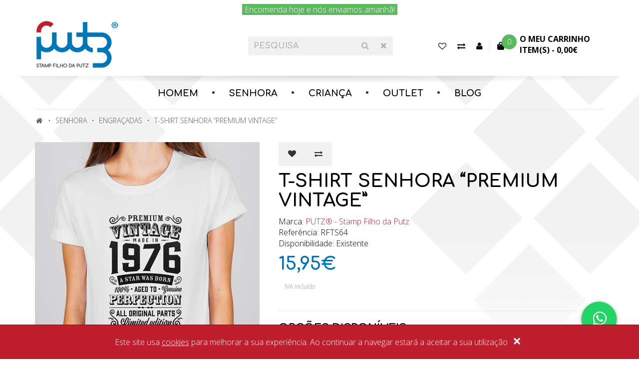

--- FILE ---
content_type: text/html; charset=utf-8
request_url: https://www.putzstamp.com/senhora/t-shirts-senhora-engracadas/t-shirt-senhora-premium-vintage
body_size: 17933
content:
<!DOCTYPE html>
<!--[if IE]><![endif]-->
<!--[if IE 8 ]><html dir="ltr" lang="pt" class="ie8"><![endif]-->
<!--[if IE 9 ]><html dir="ltr" lang="pt" class="ie9"><![endif]-->
<!--[if (gt IE 9)|!(IE)]><!-->
<html dir="ltr" lang="pt">
	<!--<![endif]-->
	<head>
		<meta charset="UTF-8" />
		<meta name="google-site-verification" content="-NFo3pCvS1QbCBATH5lJpLOy3B5f-0rstbjtyU1rcEc" />
		<meta name="viewport" content="width=device-width, initial-scale=1">
		<meta http-equiv="X-UA-Compatible" content="IE=edge">
		<title>T-SHIRT senhora Premium VINTAGE.  Prendas de aniversário para senhora!</title>
		<base href="https://www.putzstamp.com/" />
				<meta name="description" content="Apenas para aquelas que nasceram em anos de &quot;colheitas premium&quot;. Prenda de aniversário original para senhora. Encomenda já a tua t-shirt senhora Premium VINTAGE!" />
						<link href="https://fonts.googleapis.com/css?family=Comfortaa:700|Open+Sans:300,700" rel="stylesheet">
		<link href="catalog/view/javascript/font-awesome/css/font-awesome.min.css" rel="stylesheet">
		<link href="catalog/view/theme/global-pixel/stylesheet/stylesheet.css?202601051033" rel="stylesheet">
		<script type="text/javascript">
			var globalJs = window.globalJs || {};
		</script>
		<script src="catalog/view/javascript/jquery/jquery-2.1.1.min.js" type="text/javascript"></script>
		<script src="catalog/view/javascript/bootstrap/js/bootstrap.min.js" type="text/javascript"></script>

				<link href="catalog/view/javascript/jquery/magnific/magnific-popup.css" type="text/css" rel="stylesheet" media="screen" />
				<link href="catalog/view/javascript/jquery/datetimepicker/bootstrap-datetimepicker.min.css" type="text/css" rel="stylesheet" media="screen" />
				<link href="catalog/view/javascript/jquery/ui/jquery-ui.css" type="text/css" rel="stylesheet" media="screen" />
				<link href="catalog/view/javascript/jquery/owl-carousel/owl.carousel.css" type="text/css" rel="stylesheet" media="screen" />
				<link href="catalog/view/javascript/jquery/owl-carousel/owl.transitions.css" type="text/css" rel="stylesheet" media="screen" />
				<script src="catalog/view/javascript/common.js?202107211610" type="text/javascript"></script>
				<link href="https://www.putzstamp.com/t-shirt-senhora-premium-vintage" rel="canonical" />
						<script src="catalog/view/javascript/jquery/magnific/jquery.magnific-popup.min.js" type="text/javascript"></script>
				<script src="catalog/view/javascript/jquery/datetimepicker/moment.js" type="text/javascript"></script>
				<script src="catalog/view/javascript/jquery/datetimepicker/bootstrap-datetimepicker.min.js" type="text/javascript"></script>
				<script src="catalog/view/javascript/search_suggestion.js" type="text/javascript"></script>
				<script src="catalog/view/javascript/jquery/ui/jquery-ui.js" type="text/javascript"></script>
				<script src="catalog/view/javascript/jquery/owl-carousel/owl.carousel.min.js" type="text/javascript"></script>
						<!-- Global site tag (gtag.js) - Google Analytics -->
<script async src="https://www.googletagmanager.com/gtag/js?id=G-DVL4MCZ1PT"></script>

<script>
window.dataLayer = window.dataLayer || [];
function gtag(){dataLayer.push(arguments);}
gtag('js', new Date());
gtag('config', 'G-DVL4MCZ1PT');  //GA4
gtag('config', 'AW-1003896533'); //Google Ads

</script>
				<!-- Facebook Pixel Code -->

<script>
!function(f,b,e,v,n,t,s)
{if(f.fbq)return;n=f.fbq=function(){n.callMethod?
n.callMethod.apply(n,arguments):n.queue.push(arguments)};
if(!f._fbq)f._fbq=n;n.push=n;n.loaded=!0;n.version='2.0';
n.queue=[];t=b.createElement(e);t.async=!0;
t.src=v;s=b.getElementsByTagName(e)[0];
s.parentNode.insertBefore(t,s)}(window, document,'script',
'https://connect.facebook.net/en_US/fbevents.js');
fbq('init', '167492851211692');
fbq('track', 'PageView');

	fbq('track', 'ViewContent', {   	content_ids: '1803',
   	content_category: 'SENHORA;Engraçadas;Aniversário',
   	content_name: 'T-SHIRT senhora “Premium VINTAGE”',
   	content_type: 'product',
   	currency: 'EUR',
      value: 15.9500
   });
fbqRegistration = true;
fbqAddCart = true;
fbqAddWish = true;
</script>
<noscript><img height="1" width="1" style="display:none"
src="https://www.facebook.com/tr?id=167492851211692&ev=PageView&noscript=1"
/></noscript>
<!-- End Facebook Pixel Code -->		
		<script type="application/ld+json">
		{
			"@context": "http://schema.org/",
			"@type": "Organization",
			"url": "https://www.putzstamp.com/",
			"logo": "https://www.putzstamp.com/image/catalog/layout/logo.png",
			"contactPoint": [
					{ "@type": "ContactPoint",
							"contactType": "customer service",
							"telephone": "(+351) 916 162 462",
							"email": "mail@putzstamp.com"
					}
			]
		}
		</script>

<!--a_vqmod_document_meta.xml-->
<!--/a_vqmod_document_meta.xml-->
	</head>
	<body class="product-product-1803">
		
						<header class="header" id="header">
						<div class="header-top-container">
				<div class="container">
					<div id="header-owl"></div>
					<div class="header-top">
						<div class="header-top-item">
							<div id="logo">
																<a href="https://www.putzstamp.com/index.php?route=common/home"><img src="https://www.putzstamp.com/image/catalog/layout/logo.png" title="PUTZ® - Stamp Filho da Putz" alt="PUTZ® - Stamp Filho da Putz" class="img-responsive" /></a>
															</div>
						</div>
						<div class="header-top-item header-top-item-search">
							<div id="search" class="input-group">
  <input type="text" name="search" value="" placeholder="Pesquisa" class="form-control" />
  <span class="input-group-btn">
    <button type="button" class="btn btn-ico btn-default">
    	<i class="fa fa-search"></i>
    </button>
		<button type="button" class="btn btn-ico btn-default btn-toggle-search hidden-sm" data-se="toggleSearch">
    	<i class="fa fa-times"></i>
    </button>
  </span>
</div>
						</div>

						<div class="header-top-item visible-xs">
							<button type="button" class="btn-link" data-se="toggleSearch">
								<i class="fa fa-search"></i>
							</button>
						</div>

						<div class="header-top-item hidden-xs">
							<a href="https://www.putzstamp.com/index.php?route=account/wishlist" class="btn-link" id="wishlist-total" title="Favoritos (0)">
								<i class="fa fa-heart-o"></i><span class="sr-only">Favoritos (0)</span>
							</a>
						</div>

						<div class="header-top-item hidden-xs">
							<a href="https://www.putzstamp.com/index.php?route=product/compare" class="btn-link" title="Comparar produtos">
								<i class="fa fa-exchange"></i><span class="sr-only">Comparar produtos</span>
							</a>
						</div>

						<div class="header-top-item header-top-item-user">
							<div class="dropdown">
								<a href="https://www.putzstamp.com/index.php?route=account/account" title="Conta cliente" class="btn-link dropdown-toggle" data-toggle="dropdown">
										<i class="fa fa-user"></i> <span class="sr-only">Conta cliente</span>
								</a>

								<ul class="dropdown-menu pull-right">
																		<li><a href="https://www.putzstamp.com/index.php?route=account/register">Registe-se</a></li>
									<li><a href="https://www.putzstamp.com/index.php?route=account/login">Entrar (login)</a></li>
																	</ul>
							</div>
						</div>

						<div class="header-top-item">
							<div id="cart" class="btn-group">
  <button type="button" data-toggle="dropdown" data-loading-text="A transferir..." class="btn-link dropdown-toggle">
		<svg viewBox="0 0 448 512" width="44" height="51">
			<path d="M352 160v-32C352 57.42 294.579 0 224 0 153.42 0 96 57.42 96 128v32H0v272c0 44.183 35.817 80 80 80h288c44.183 0 80-35.817 80-80V160h-96zm-192-32c0-35.29 28.71-64 64-64s64 28.71 64 64v32H160v-32zm160 120c-13.255 0-24-10.745-24-24s10.745-24 24-24 24 10.745 24 24-10.745 24-24 24zm-192 0c-13.255 0-24-10.745-24-24s10.745-24 24-24 24 10.745 24 24-10.745 24-24 24z"></path>
		</svg>
  	<!-- <i class="fa fa-shopping-cart"></i> -->
  	<!-- <span id="cart-total">0 - 0,00€</span> -->
  	  	<span class="cart-count">0</span>
  	<div class="cart-text">
			<strong class="cart-title">O meu carrinho</strong>
			<span class="cart-summary">item(s) - <span class="cart-price">0,00€</span></span>
		</div>
  </button>
  <ul class="dropdown-menu pull-right">
        <li>
      <p class="text-center cart-text-empty">Seu carrinho está vazio!</p>
    </li>
      </ul>
</div>
						</div>

						<div class="header-top-item hidden-bp">
							<button type="button" class="btn-link" data-toggle="collapse" data-target="#navbar-ex1-collapse">
								<i class="fa fa-bars"></i>
							</button>
						</div>
					</div>
				</div>
			</div>
			<div class="header-bottom">
				<div class="container">
											<nav id="menu" class="navbar">
							<div class="collapse navbar-collapse" id="navbar-ex1-collapse">
								<ul class="nav navbar-nav">
									
																																	<li class="dropdown"><a href="https://www.putzstamp.com/homem" class="dropdown-toggle" data-toggle="dropdown">HOMEM</a>
												<div class="dropdown-menu">
													<div class="dropdown-inner">
																												<ul class="list-unstyled">
																														<li><a href="https://www.putzstamp.com/homem/t-shirts-homem-aniversario">Aniversário</a></li>
																														<li><a href="https://www.putzstamp.com/homem/t-shirts-homem-covid-19">COVID-19</a></li>
																														<li><a href="https://www.putzstamp.com/homem/t-shirts-homem-critica-social">Crítica Social</a></li>
																														<li><a href="https://www.putzstamp.com/homem/t-shirts-homem-despedida-de-solteiro">Despedida de Solteiro</a></li>
																														<li><a href="https://www.putzstamp.com/homem/t-shirts-homem-desporto">Desporto</a></li>
																														<li><a href="https://www.putzstamp.com/homem/t-shirts-homem-dia-do-pai">Dia do Pai</a></li>
																														<li><a href="https://www.putzstamp.com/homem/t-shirts-homem-engracadas">Engraçadas</a></li>
																													</ul>
																												<ul class="list-unstyled">
																														<li><a href="https://www.putzstamp.com/homem/t-shirts-homem-estudantes">Estudantes</a></li>
																														<li><a href="https://www.putzstamp.com/homem/t-shirts-homem-familia">Família</a></li>
																														<li><a href="https://www.putzstamp.com/homem/t-shirts-homem-frases-motivacionais">Frases Motivacionais</a></li>
																														<li><a href="https://www.putzstamp.com/homem/t-shirts-homem-gamers-geeks">Gamers &amp; Geeks</a></li>
																														<li><a href="https://www.putzstamp.com/homem/t-shirts-homem-halloween">Halloween</a></li>
																														<li><a href="https://www.putzstamp.com/homem/t-shirts-homem-natal">Natal / Ano Novo</a></li>
																														<li><a href="https://www.putzstamp.com/homem/t-shirts-homem-romanticas">Românticas / Dia dos Namorados</a></li>
																													</ul>
																											</div>
													<a href="https://www.putzstamp.com/homem" class="see-all">Exibir HOMEM</a>
												</div>
											</li>
																																									<li class="dropdown"><a href="https://www.putzstamp.com/senhora" class="dropdown-toggle" data-toggle="dropdown">SENHORA</a>
												<div class="dropdown-menu">
													<div class="dropdown-inner">
																												<ul class="list-unstyled">
																														<li><a href="https://www.putzstamp.com/senhora/t-shirts-senhora-aniversario">Aniversário</a></li>
																														<li><a href="https://www.putzstamp.com/senhora/t-shirts-senhora-covid-19">COVID-19</a></li>
																														<li><a href="https://www.putzstamp.com/senhora/t-shirts-senhora-critica-social">Crítica Social</a></li>
																														<li><a href="https://www.putzstamp.com/senhora/t-shirts-senhora-despedida-de-solteira">Despedida de Solteira</a></li>
																														<li><a href="https://www.putzstamp.com/senhora/t-shirts-senhora-desporto">Desporto</a></li>
																														<li><a href="https://www.putzstamp.com/senhora/t-shirts-senhora-dia-da-mae">Dia da Mãe</a></li>
																														<li><a href="https://www.putzstamp.com/senhora/t-shirts-senhora-engracadas">Engraçadas</a></li>
																													</ul>
																												<ul class="list-unstyled">
																														<li><a href="https://www.putzstamp.com/senhora/t-shirts-senhora-estudantes">Estudantes</a></li>
																														<li><a href="https://www.putzstamp.com/senhora/t-shirts-senhora-familia">Família</a></li>
																														<li><a href="https://www.putzstamp.com/senhora/t-shirts-senhora-frases-motivacionais">Frases Motivacionais</a></li>
																														<li><a href="https://www.putzstamp.com/senhora/t-shirts-senhora-gamers-geeks">Gamers &amp; Geeks</a></li>
																														<li><a href="https://www.putzstamp.com/senhora/t-shirts-senhora-halloween">Halloween</a></li>
																														<li><a href="https://www.putzstamp.com/senhora/t-shirts-senhora-natal">Natal / Ano Novo</a></li>
																														<li><a href="https://www.putzstamp.com/senhora/t-shirts-senhora-romanticas">Românticas / Dia dos Namorados</a></li>
																													</ul>
																											</div>
													<a href="https://www.putzstamp.com/senhora" class="see-all">Exibir SENHORA</a>
												</div>
											</li>
																																									<li class="dropdown"><a href="https://www.putzstamp.com/crianca" class="dropdown-toggle" data-toggle="dropdown">CRIANÇA</a>
												<div class="dropdown-menu">
													<div class="dropdown-inner">
																												<ul class="list-unstyled">
																														<li><a href="https://www.putzstamp.com/crianca/t-shirts-crianca-aniversario">Aniversário</a></li>
																														<li><a href="https://www.putzstamp.com/crianca/t-shirts-crianca-desporto">Desporto</a></li>
																														<li><a href="https://www.putzstamp.com/crianca/t-shirts-crianca-engracadas">Engraçadas</a></li>
																														<li><a href="https://www.putzstamp.com/crianca/t-shirts-crianca-familia">Família</a></li>
																													</ul>
																											</div>
													<a href="https://www.putzstamp.com/crianca" class="see-all">Exibir CRIANÇA</a>
												</div>
											</li>
																																								<li><a href="https://www.putzstamp.com/outlet">Outlet</a></li>
																																									<li class="dropdown"><a href="https://www.putzstamp.com/index.php?route=d_blog_module/category" class="dropdown-toggle" data-toggle="dropdown">BLOG</a>
												<div class="dropdown-menu">
													<div class="dropdown-inner">
																												<ul class="list-unstyled">
																														<li><a href="https://www.putzstamp.com/dicas-e-curiosidades">Dicas e curiosidades</a></li>
																														<li><a href="https://www.putzstamp.com/piadas-dona-javarda">Piadas Dona Javarda</a></li>
																													</ul>
																											</div>
													<a href="https://www.putzstamp.com/index.php?route=d_blog_module/category" class="see-all">Exibir BLOG</a>
												</div>
											</li>
																											</ul>
							</div>
						</nav>
									</div>
			</div>
		</header>


<script type="application/ld+json">
{
  "@context": "http://schema.org/",
  "@type": "Product",
  "name": "T-SHIRT senhora “Premium VINTAGE”",
  "image": "https://www.putzstamp.com/image/cache/catalog/senhora/premium-vintage/premium-vintage_branco-450x450.jpg",
  "description": "Apenas para aquelas que nasceram em anos de &quot;colheitas premium&quot;. Prenda de aniversário original para senhora. Encomenda já a tua t-shirt senhora Premium VINTAGE!",
  "brand": {
    "@type": "Thing",
    "name": "PUTZ® - Stamp Filho da Putz"
  },
  "offers": {
    "@type": "Offer",
    "priceCurrency": "EUR",
    "price": "15.95",
    "itemCondition": "http://schema.org/NewCondition",
    "availability": "http://schema.org/InStock",
    "url": "https://www.putzstamp.com/t-shirt-senhora-premium-vintage"
  }
}
</script>

<div class="container">
  <ul class="breadcrumb">
        <li><a href="https://www.putzstamp.com/index.php?route=common/home"><i class="fa fa-home"></i></a></li>
        <li><a href="https://www.putzstamp.com/senhora">SENHORA</a></li>
        <li><a href="https://www.putzstamp.com/senhora/t-shirts-senhora-engracadas">Engraçadas</a></li>
        <li><a href="https://www.putzstamp.com/senhora/t-shirts-senhora-engracadas/t-shirt-senhora-premium-vintage">T-SHIRT senhora “Premium VINTAGE”</a></li>
      </ul>
  <div class="row">
                <div id="content" class="col-sm-12"><style type="text/css">

.ui-autocomplete .ui-menu-item,
.ui-autocomplete .ui-menu-item div,
.ui-autocomplete .ui-menu-item span {
  margin: 0;
  padding: 0 3px;
  border: 0;
  text-align:left;
  overflow: hidden;
}
.ui-autocomplete .ui-menu-item span {
  margin-right: 5px;
}
.ui-autocomplete .ui-menu-item .label {
  font-weight: bold;
  color: black;
}
.ui-autocomplete  .image img {
  border: 1px solid #E7E7E7;
}
.ui-autocomplete  .price-old {
  margin-right: 2px;
  color: #F00;
  text-decoration: line-through;
}
.ui-autocomplete  .price-new {
  font-weight: bold;
}

/* 2017-03-22 */
.ui-autocomplete {
	z-index: 1000 !important;
	background: transparent;
	border: none;
	box-shadow: 0 3px 4px rgba(0,0,0,0.2);
	padding-top: 3px;
}

.ui-autocomplete .ui-menu-item {
	padding:4px;
	background-color: #fff;
	font-size: 16px;
}

.ui-autocomplete .ui-menu-item:first-child { padding-top:4px;}
.ui-autocomplete .ui-menu-item:last-child { padding-bottom:4px;}

.ui-autocomplete .ui-menu-item + .ui-menu-item {
	border-top: 1px dashed #dadada
}

.ui-autocomplete.ui-widget-content .name,
.ui-autocomplete.ui-widget-content .price,
.ui-autocomplete.ui-widget-content .more {
	color: #605f5f;
	font-weight: 700;
}

.ui-autocomplete .price-old {
	color: #605f5f;
	font-weight: 300;
}

.ui-autocomplete .price-new {
	color: #e10017;
}

.ui-autocomplete .ui-state-focus {
	background: #ececec;
	color: #000;
}

.ui-autocomplete .ui-state-focus a,
.ui-autocomplete .ui-state-focus .name,
.ui-autocomplete .ui-state-focus .price,
.ui-autocomplete .ui-state-focus .price-old,
.ui-autocomplete .ui-state-focus .more {
	color: #000;
}.ui-autocomplete .name {
color: #38B0E3;
font-weight: bold;
text-decoration: none;
height: 20px;
} 
</style>      <div class="row">
                                <div class="col-sm-6 col-md-5">
                    <ul class="thumbnails" style="margin-bottom:30px">
                        <li>
							<a class="thumbnail" href="https://www.putzstamp.com/image/cache/catalog/senhora/premium-vintage/premium-vintage_branco-700x700.jpg" title="T-SHIRT senhora “Premium VINTAGE”">
																<img src="https://www.putzstamp.com/image/cache/catalog/senhora/premium-vintage/premium-vintage_branco-450x450.jpg" title="T-SHIRT senhora “Premium VINTAGE”" alt="T-SHIRT senhora “Premium VINTAGE”" />
							</a>
						</li>
                                                <li class="image-additional"><a class="thumbnail" href="https://www.putzstamp.com/image/cache/catalog/senhora/premium-vintage/premium-vintage_preto-700x700.jpg" title="T-SHIRT senhora “Premium VINTAGE”"> <img src="https://www.putzstamp.com/image/cache/catalog/senhora/premium-vintage/premium-vintage_preto-80x80.jpg" title="T-SHIRT senhora “Premium VINTAGE”" alt="T-SHIRT senhora “Premium VINTAGE”" /></a></li>
                        <li class="image-additional"><a class="thumbnail" href="https://www.putzstamp.com/image/cache/catalog/senhora/premium-vintage/premium-vintage_azul-700x700.jpg" title="T-SHIRT senhora “Premium VINTAGE”"> <img src="https://www.putzstamp.com/image/cache/catalog/senhora/premium-vintage/premium-vintage_azul-80x80.jpg" title="T-SHIRT senhora “Premium VINTAGE”" alt="T-SHIRT senhora “Premium VINTAGE”" /></a></li>
                        <li class="image-additional"><a class="thumbnail" href="https://www.putzstamp.com/image/cache/catalog/senhora/premium-vintage/premium-vintage_rosa-700x700.jpg" title="T-SHIRT senhora “Premium VINTAGE”"> <img src="https://www.putzstamp.com/image/cache/catalog/senhora/premium-vintage/premium-vintage_rosa-80x80.jpg" title="T-SHIRT senhora “Premium VINTAGE”" alt="T-SHIRT senhora “Premium VINTAGE”" /></a></li>
                                  </ul>
                  </div>
                                <div class="col-sm-6 col-md-7">
          <div class="btn-group">
            <button type="button" data-toggle="tooltip" class="btn btn-default" title="Adicionar à lista de desejos" onclick="wishlist.add('1803');"><i class="fa fa-heart"></i></button>
            <button type="button" data-toggle="tooltip" class="btn btn-default" title="Comparar este produto" onclick="compare.add('1803');"><i class="fa fa-exchange"></i></button>
          </div>
          <h1>T-SHIRT senhora “Premium VINTAGE”</h1>
          <ul class="list-unstyled">
                        <li>Marca: <a href="https://www.putzstamp.com/putz">PUTZ® - Stamp Filho da Putz</a></li>
                        <li>Referência: RFTS64</li>
                        <li>Disponibilidade: Existente</li>
          </ul>
                    <ul class="list-unstyled">
                        <li>
              <h2 class="product-price">15,95€</h2>
															<p class="label">IVA Incluído</p>
							            </li>
                                                          </ul>
                    <div id="product">
                        <hr>
            <h3>Opcões disponíveis</h3>
                                                
                                       <div class="form-group required">
                              <label class="control-label">Cor</label>
                              <div id="input-option26807">
                                    <ul class="list-inline list-colors">
                                                                            <li>
                                            <div class="radio">
                                                                                                <label data-toggle="tooltip" data-title="Branco ">
            <input type="radio" name="option[26807]" value="384655" />
            <img src="https://www.putzstamp.com/image/cache/catalog/cores-opcoes/branco-50x50.jpg" alt="Branco" class="img-thumbnail" />
            <!--<span>Branco</span>-->
                                                                                                  </label>
                                            </div>
                                        </li>
                                                                            <li>
                                            <div class="radio">
                                                                                                <label data-toggle="tooltip" data-title="Preto (+0,50€)">
            <input type="radio" name="option[26807]" value="384656" />
            <img src="https://www.putzstamp.com/image/cache/catalog/cores-opcoes/preto-50x50.jpg" alt="Preto +0,50€" class="img-thumbnail" />
            <!--<span>Preto</span>-->
                                                                                                      <!--(+0,50€)-->
                                                                                                  </label>
                                            </div>
                                        </li>
                                                                            <li>
                                            <div class="radio">
                                                                                                <label data-toggle="tooltip" data-title="Fushia (+0,50€)">
            <input type="radio" name="option[26807]" value="384657" />
            <img src="https://www.putzstamp.com/image/cache/catalog/cores-opcoes/fushia-50x50.jpg" alt="Fushia +0,50€" class="img-thumbnail" />
            <!--<span>Fushia</span>-->
                                                                                                      <!--(+0,50€)-->
                                                                                                  </label>
                                            </div>
                                        </li>
                                                                            <li>
                                            <div class="radio">
                                                                                                <label data-toggle="tooltip" data-title="Aqua (+0,50€)">
            <input type="radio" name="option[26807]" value="384658" />
            <img src="https://www.putzstamp.com/image/cache/catalog/cores-opcoes/aqua-50x50.jpg" alt="Aqua +0,50€" class="img-thumbnail" />
            <!--<span>Aqua</span>-->
                                                                                                      <!--(+0,50€)-->
                                                                                                  </label>
                                            </div>
                                        </li>
                                                                        </ul>
                              </div>
                            </div>
                        
                                                                                                            <div class="form-group required">
              <label class="control-label" for="input-option26809">Tamanho</label>
              <select name="option[26809]" id="input-option26809" class="form-control">
                <option value=""> --- Selecione --- </option>
                                <option value="384661">S                                </option>
                                <option value="384660">M                                </option>
                                <option value="384659">L                                </option>
                                <option value="385539">XL                                </option>
                              </select>
            </div>
                                    
           
                                                                                                                        
           
                        <div class="form-group required">
              <label class="control-label" for="input-option26808">Ano</label>
              <input type="text" name="option[26808]" value="" placeholder="Ano" id="input-option26808" class="form-control" />
            </div>
                                                                                                            
						<label class="control-label" for="input-quantity">Qtd</label>
						<div class="box d-f fx-w al-i-c">
							<div class="fx-g-1 m-b-xs m-r-sm">
								<div class="input-group" style="width:240px">
									<input style="height:46px" type="text" name="quantity" value="1" size="2" id="input-quantity" class="form-control" />
									<input type="hidden" name="product_id" value="1803" />
									<div class="input-group-btn">
										<button style="height:46px" type="button" id="button-cart" data-loading-text="A transferir..." class="btn btn-success btn-block">Comprar</button>
									</div>
								</div>
							</div>

							<div class="m-b-xs">
								<a href="https://transparencyreport.google.com/safe-browsing/search?url=https://www.putzstamp.com/t-shirt-senhora-premium-vintage" target="_blank" rel="noopener noreferrer">
									<img src="catalog/view/theme/global-pixel/image/gsb.png">
								</a>
							</div>
						</div>

                      </div>
                    <div class="rating" style="margin-bottom:30px">
            <p>
                                          <span class="fa fa-stack"><i class="fa fa-star-o fa-stack-1x"></i></span>
                                                        <span class="fa fa-stack"><i class="fa fa-star-o fa-stack-1x"></i></span>
                                                        <span class="fa fa-stack"><i class="fa fa-star-o fa-stack-1x"></i></span>
                                                        <span class="fa fa-stack"><i class="fa fa-star-o fa-stack-1x"></i></span>
                                                        <span class="fa fa-stack"><i class="fa fa-star-o fa-stack-1x"></i></span>
                                          <a href="" onclick="$('a[href=\'#tab-review\']').trigger('click'); return false;">0 comentários</a> / <a href="" onclick="$('a[href=\'#tab-review\']').trigger('click'); return false;">Comentar</a></p>
            <hr>
            <!-- AddThis Button BEGIN -->
            <div class="addthis_toolbox addthis_default_style addthis_16x16_style">
            	<a class="addthis_button_facebook_like" fb:like:layout="button_count"></a>
            	<a class="addthis_button_tweet"></a>
            	<a class="addthis_button_pinterest_pinit"></a>
            	<a class="addthis_counter addthis_pill_style"></a>
            </div>
            <script type="text/javascript" src="//s7.addthis.com/js/300/addthis_widget.js#pubid=ra-515eeaf54693130e"></script>
            <!-- AddThis Button END -->
          </div>
                  </div>

        <div class="col-sm-12">
        	<ul class="nav nav-tabs">
        	  <li class="active"><a href="#tab-description" data-toggle="tab">Descrição</a></li>
        	          	          	  <li><a href="#tab-review" data-toggle="tab">Comentários (0)</a></li>
        	          	</ul>
        	<div class="tab-content">
        	  <div class="tab-pane active" id="tab-description">
        	  	<div class="content-editable">
        	  		<div class="content-editable">
<div class="row">
<div class="col-md-12">
<table border="0" cellpadding="0" cellspacing="0" class="content-layout">
	<tbody>
		<tr>
			<td>
			<h2 class="text_titulo text_color_1">T-SHIRT senhora &ldquo;Premium VINTAGE&rdquo;</h2>

			<h4 class="text_subtitulo text_color_1">Apenas para aquelas que nasceram em anos de &quot;colheitas premium&quot;. Prenda de anivers&aacute;rio original para senhora.</h4>

			<p class="text_texto text_color_1">Encomenda a tua t-shirt hoje e n&oacute;s enviamos amanh&atilde;.</p>

			<p class="text_texto text_color_1">Consulta <a href="https://www.putzstamp.com/file/af_guia-de-tamanhos_senhora.pdf" target="_blank">aqui</a> o <a href="https://www.putzstamp.com/file/af_guia-de-tamanhos_senhora.pdf" target="_blank">guia de tamanhos</a>.</p>
			</td>
		</tr>
	</tbody>
</table>
</div>
</div>
</div>
        	  	</div>
        	  </div>

        	          	          	  <div class="tab-pane" id="tab-review">
        	    <form class="form-horizontal" id="form-review">
        	      <div id="review"></div>
        	      <h2>Comentar</h2>
        	              	      <div class="form-group required">
        	        <div class="col-sm-12">
        	          <label class="control-label" for="input-name">Nome</label>
        	          <input type="text" name="name" value="" id="input-name" class="form-control" />
        	        </div>
        	      </div>
        	      <div class="form-group required">
        	        <div class="col-sm-12">
        	          <label class="control-label" for="input-review">Comentário</label>
        	          <textarea name="text" rows="5" id="input-review" class="form-control"></textarea>
        	          <div class="help-block"><span class="text-danger">Nota:</span> O HTML não é traduzido!</div>
        	        </div>
        	      </div>
        	      <div class="form-group required">
        	        <div class="col-sm-12">
        	          <label class="control-label">Avaliação</label>
        	          &nbsp;&nbsp;&nbsp; Mau&nbsp;
        	          <input type="radio" name="rating" value="1" />
        	          &nbsp;
        	          <input type="radio" name="rating" value="2" />
        	          &nbsp;
        	          <input type="radio" name="rating" value="3" />
        	          &nbsp;
        	          <input type="radio" name="rating" value="4" />
        	          &nbsp;
        	          <input type="radio" name="rating" value="5" />
        	          &nbsp;Bom</div>
        	      </div>
        	      <script src="//www.google.com/recaptcha/api.js" type="text/javascript"></script>
<div class="form-group required">
			<label class="col-sm-2 control-label">Por favor, complete a validação</label>
		<div class="col-sm-10">
			<div class="g-recaptcha" data-sitekey="6Lf_wZIpAAAAAAwnCh5nC_3hilhzvL1SNfHA7DVY"></div>
					</div>
	</div>
        	      <div class="buttons clearfix">
        	        <div class="pull-right">
        	          <button type="button" id="button-review" data-loading-text="A transferir..." class="btn btn-primary">Continuar</button>
        	        </div>
        	      </div>
        	              	    </form>
        	  </div>
        	          	</div>
        </div>
      </div>

            <h3>Produtos relacionados</h3>
      <div class="row">
                                                <div class="col-lg-3 col-md-3 col-sm-6 col-xs-12">
										<div class="product-thumb">
						<div class="image"><a href="https://www.putzstamp.com/t-shirt-senhora-filhos-da-putz-ao-longe"><img src="https://www.putzstamp.com/image/cache/catalog/senhora/filhos-da-putz-longe/tshirt-com-40-vejo-filhos-da-putz-ao-longe-black-450x450.jpg" alt="T-SHIRT senhora &ldquo;Filhos da PUTZ ao Longe&rdquo;" title="T-SHIRT senhora &ldquo;Filhos da PUTZ ao Longe&rdquo;" class="img-responsive" /></a></div>
						<div>
							<div class="caption">
								<h4><a href="https://www.putzstamp.com/t-shirt-senhora-filhos-da-putz-ao-longe">T-SHIRT senhora &ldquo;Filhos da PUTZ ao Longe&rdquo;</a></h4>
								<!--<p>





	
	T-SHIRT senhora “Filhos da PUTZ ao Longe”
	Para as que começam a ver melhor ao long..</p>-->
																									<p class="price">
																					13,95€																													</p>
																			<p class="label">IVA Incluído</p>
																								</div>
							<div class="button-group">
								<button type="button" onclick="cart.add('1654', '1');"><i class="fa fa-shopping-cart"></i> <span class="hidden-xs hidden-sm hidden-md">Comprar</span></button>
								<button type="button" data-toggle="tooltip" title="Adicionar à lista de desejos" onclick="wishlist.add('1654');"><i class="fa fa-heart"></i></button>
								<button type="button" data-toggle="tooltip" title="Comparar este produto" onclick="compare.add('1654');"><i class="fa fa-exchange"></i></button>
							</div>
						</div>
					</div>
        </div>
	        <!--
	        	        <div class="clearfix visible-md"></div>
	        	        -->
                                                <div class="col-lg-3 col-md-3 col-sm-6 col-xs-12">
										<div class="product-thumb">
						<div class="image"><a href="https://www.putzstamp.com/t-shirt-senhora-limited-edition"><img src="https://www.putzstamp.com/image/cache/catalog/senhora/limited-edition/t-shirt-limited-edition_azul-450x450.jpg" alt="T-SHIRT senhora &ldquo;Limited Edition&rdquo;" title="T-SHIRT senhora &ldquo;Limited Edition&rdquo;" class="img-responsive" /></a></div>
						<div>
							<div class="caption">
								<h4><a href="https://www.putzstamp.com/t-shirt-senhora-limited-edition">T-SHIRT senhora &ldquo;Limited Edition&rdquo;</a></h4>
								<!--<p>





	
	T-SHIRT senhora “Limited Edition”
	Também fazes parte de uma edição limitada? Prese..</p>-->
																									<p class="price">
																					13,95€																													</p>
																			<p class="label">IVA Incluído</p>
																								</div>
							<div class="button-group">
								<button type="button" onclick="cart.add('1799', '1');"><i class="fa fa-shopping-cart"></i> <span class="hidden-xs hidden-sm hidden-md">Comprar</span></button>
								<button type="button" data-toggle="tooltip" title="Adicionar à lista de desejos" onclick="wishlist.add('1799');"><i class="fa fa-heart"></i></button>
								<button type="button" data-toggle="tooltip" title="Comparar este produto" onclick="compare.add('1799');"><i class="fa fa-exchange"></i></button>
							</div>
						</div>
					</div>
        </div>
	        <!--
	        	        -->
                                                <div class="col-lg-3 col-md-3 col-sm-6 col-xs-12">
										<div class="product-thumb">
						<div class="image"><a href="https://www.putzstamp.com/t-shirt-senhora-vintage"><img src="https://www.putzstamp.com/image/cache/catalog/senhora/vintage/vintage_rosa-450x450.jpg" alt="T-SHIRT senhora &ldquo;VINTAGE&rdquo;" title="T-SHIRT senhora &ldquo;VINTAGE&rdquo;" class="img-responsive" /></a></div>
						<div>
							<div class="caption">
								<h4><a href="https://www.putzstamp.com/t-shirt-senhora-vintage">T-SHIRT senhora &ldquo;VINTAGE&rdquo;</a></h4>
								<!--<p>





	
	T-SHIRT senhora “VINTAGE”
	Apenas para aquelas que nasceram em anos de boas colheit..</p>-->
																									<p class="price">
																					13,95€																													</p>
																			<p class="label">IVA Incluído</p>
																								</div>
							<div class="button-group">
								<button type="button" onclick="cart.add('1801', '1');"><i class="fa fa-shopping-cart"></i> <span class="hidden-xs hidden-sm hidden-md">Comprar</span></button>
								<button type="button" data-toggle="tooltip" title="Adicionar à lista de desejos" onclick="wishlist.add('1801');"><i class="fa fa-heart"></i></button>
								<button type="button" data-toggle="tooltip" title="Comparar este produto" onclick="compare.add('1801');"><i class="fa fa-exchange"></i></button>
							</div>
						</div>
					</div>
        </div>
	        <!--
	        	        -->
                                                <div class="col-lg-3 col-md-3 col-sm-6 col-xs-12">
										<div class="product-thumb">
						<div class="image"><a href="https://www.putzstamp.com/t-shirt-senhora-jackpot"><img src="https://www.putzstamp.com/image/cache/catalog/senhora/jackpot/af_jackpot_preto-450x450.jpg" alt="T-SHIRT senhora &ldquo;JACKPOT&rdquo;" title="T-SHIRT senhora &ldquo;JACKPOT&rdquo;" class="img-responsive" /></a></div>
						<div>
							<div class="caption">
								<h4><a href="https://www.putzstamp.com/t-shirt-senhora-jackpot">T-SHIRT senhora &ldquo;JACKPOT&rdquo;</a></h4>
								<!--<p>





	
	T-SHIRT senhora “JACKPOT”
	A t-shirt senhora JACKPOT é a oferta ideial para quem pr..</p>-->
																									<p class="price">
																					13,95€																													</p>
																			<p class="label">IVA Incluído</p>
																								</div>
							<div class="button-group">
								<button type="button" onclick="cart.add('1841', '1');"><i class="fa fa-shopping-cart"></i> <span class="hidden-xs hidden-sm hidden-md">Comprar</span></button>
								<button type="button" data-toggle="tooltip" title="Adicionar à lista de desejos" onclick="wishlist.add('1841');"><i class="fa fa-heart"></i></button>
								<button type="button" data-toggle="tooltip" title="Comparar este produto" onclick="compare.add('1841');"><i class="fa fa-exchange"></i></button>
							</div>
						</div>
					</div>
        </div>
	        <!--
	        	        -->
                                                <div class="col-lg-3 col-md-3 col-sm-6 col-xs-12">
										<div class="product-thumb">
						<div class="image"><a href="https://www.putzstamp.com/t-shirt-senhora-level-complete"><img src="https://www.putzstamp.com/image/cache/catalog/senhora/level-complete/af_level-complete_azul-450x450.jpg" alt="T-SHIRT senhora “LEVEL COMPLETE”" title="T-SHIRT senhora “LEVEL COMPLETE”" class="img-responsive" /></a></div>
						<div>
							<div class="caption">
								<h4><a href="https://www.putzstamp.com/t-shirt-senhora-level-complete">T-SHIRT senhora “LEVEL COMPLETE”</a></h4>
								<!--<p>



	
		
			
			T-SHIRT senhora &ldquo;LEVEL COMPLETE&rdquo;

			Se procuras uma prenda de ..</p>-->
																									<p class="price">
																					13,95€																													</p>
																			<p class="label">IVA Incluído</p>
																								</div>
							<div class="button-group">
								<button type="button" onclick="cart.add('1843', '1');"><i class="fa fa-shopping-cart"></i> <span class="hidden-xs hidden-sm hidden-md">Comprar</span></button>
								<button type="button" data-toggle="tooltip" title="Adicionar à lista de desejos" onclick="wishlist.add('1843');"><i class="fa fa-heart"></i></button>
								<button type="button" data-toggle="tooltip" title="Comparar este produto" onclick="compare.add('1843');"><i class="fa fa-exchange"></i></button>
							</div>
						</div>
					</div>
        </div>
	        <!--
	        	        <div class="clearfix visible-md"></div>
	        	        -->
                                                <div class="col-lg-3 col-md-3 col-sm-6 col-xs-12">
										<div class="product-thumb">
						<div class="image"><a href="https://www.putzstamp.com/t-shirt-senhora-oldometer"><img src="https://www.putzstamp.com/image/cache/catalog/senhora/oldometer/af_oldometer_rosa-450x450.jpg" alt="T-SHIRT senhora &ldquo;OLDOMETER&rdquo;" title="T-SHIRT senhora &ldquo;OLDOMETER&rdquo;" class="img-responsive" /></a></div>
						<div>
							<div class="caption">
								<h4><a href="https://www.putzstamp.com/t-shirt-senhora-oldometer">T-SHIRT senhora &ldquo;OLDOMETER&rdquo;</a></h4>
								<!--<p>





	
	T-SHIRT senhora “OLDOMETER”
	Presente de aniversário personalizado e original para ..</p>-->
																									<p class="price">
																					13,95€																													</p>
																			<p class="label">IVA Incluído</p>
																								</div>
							<div class="button-group">
								<button type="button" onclick="cart.add('1845', '1');"><i class="fa fa-shopping-cart"></i> <span class="hidden-xs hidden-sm hidden-md">Comprar</span></button>
								<button type="button" data-toggle="tooltip" title="Adicionar à lista de desejos" onclick="wishlist.add('1845');"><i class="fa fa-heart"></i></button>
								<button type="button" data-toggle="tooltip" title="Comparar este produto" onclick="compare.add('1845');"><i class="fa fa-exchange"></i></button>
							</div>
						</div>
					</div>
        </div>
	        <!--
	        	        -->
                                                <div class="col-lg-3 col-md-3 col-sm-6 col-xs-12">
										<div class="product-thumb">
						<div class="image"><a href="https://www.putzstamp.com/t-shirt-senhora-blow-me"><img src="https://www.putzstamp.com/image/cache/catalog/senhora/blow-me/af_blow-me_branco-450x450.jpg" alt="T-SHIRT senhora &ldquo;BLOW ME&rdquo;" title="T-SHIRT senhora &ldquo;BLOW ME&rdquo;" class="img-responsive" /></a></div>
						<div>
							<div class="caption">
								<h4><a href="https://www.putzstamp.com/t-shirt-senhora-blow-me">T-SHIRT senhora &ldquo;BLOW ME&rdquo;</a></h4>
								<!--<p>





	
	T-SHIRT senhora “BLOW ME”
	Presente de aniversário atrevido e original para senhora..</p>-->
																									<p class="price">
																					13,95€																													</p>
																			<p class="label">IVA Incluído</p>
																								</div>
							<div class="button-group">
								<button type="button" onclick="cart.add('1847', '1');"><i class="fa fa-shopping-cart"></i> <span class="hidden-xs hidden-sm hidden-md">Comprar</span></button>
								<button type="button" data-toggle="tooltip" title="Adicionar à lista de desejos" onclick="wishlist.add('1847');"><i class="fa fa-heart"></i></button>
								<button type="button" data-toggle="tooltip" title="Comparar este produto" onclick="compare.add('1847');"><i class="fa fa-exchange"></i></button>
							</div>
						</div>
					</div>
        </div>
	        <!--
	        	        -->
                                                <div class="col-lg-3 col-md-3 col-sm-6 col-xs-12">
										<div class="product-thumb">
						<div class="image"><a href="https://www.putzstamp.com/t-shirt-senhora-like-a-fine-wine"><img src="https://www.putzstamp.com/image/cache/catalog/senhora/fine-wine/af_aged-wine_rosa-450x450.jpg" alt="T-shirt senhora &quot;LIKE A FINE WINE”" title="T-shirt senhora &quot;LIKE A FINE WINE”" class="img-responsive" /></a></div>
						<div>
							<div class="caption">
								<h4><a href="https://www.putzstamp.com/t-shirt-senhora-like-a-fine-wine">T-shirt senhora &quot;LIKE A FINE WINE”</a></h4>
								<!--<p>



	
		
			
			T-SHIRT senhora &ldquo;LIKE A FINE WINE&rdquo;

			Este &eacute; o presente..</p>-->
																									<p class="price">
																					13,95€																													</p>
																			<p class="label">IVA Incluído</p>
																								</div>
							<div class="button-group">
								<button type="button" onclick="cart.add('1853', '1');"><i class="fa fa-shopping-cart"></i> <span class="hidden-xs hidden-sm hidden-md">Comprar</span></button>
								<button type="button" data-toggle="tooltip" title="Adicionar à lista de desejos" onclick="wishlist.add('1853');"><i class="fa fa-heart"></i></button>
								<button type="button" data-toggle="tooltip" title="Comparar este produto" onclick="compare.add('1853');"><i class="fa fa-exchange"></i></button>
							</div>
						</div>
					</div>
        </div>
	        <!--
	        	        -->
                                                <div class="col-lg-3 col-md-3 col-sm-6 col-xs-12">
										<div class="product-thumb">
						<div class="image"><a href="https://www.putzstamp.com/t-shirt-senhora-subo-de-nivel"><img src="https://www.putzstamp.com/image/cache/catalog/senhora/subo-de-nivel/af_subir-de-nivel_rosa-450x450.jpg" alt="T-SHIRT senhora &ldquo;Subo de Nível&rdquo;" title="T-SHIRT senhora &ldquo;Subo de Nível&rdquo;" class="img-responsive" /></a></div>
						<div>
							<div class="caption">
								<h4><a href="https://www.putzstamp.com/t-shirt-senhora-subo-de-nivel">T-SHIRT senhora &ldquo;Subo de Nível&rdquo;</a></h4>
								<!--<p>





	
	T-SHIRT senhora “Subo de Nível”
	E tu? Fazes anos ou sobes de nível? A T-SHIRT senh..</p>-->
																									<p class="price">
																					13,95€																													</p>
																			<p class="label">IVA Incluído</p>
																								</div>
							<div class="button-group">
								<button type="button" onclick="cart.add('1861', '1');"><i class="fa fa-shopping-cart"></i> <span class="hidden-xs hidden-sm hidden-md">Comprar</span></button>
								<button type="button" data-toggle="tooltip" title="Adicionar à lista de desejos" onclick="wishlist.add('1861');"><i class="fa fa-heart"></i></button>
								<button type="button" data-toggle="tooltip" title="Comparar este produto" onclick="compare.add('1861');"><i class="fa fa-exchange"></i></button>
							</div>
						</div>
					</div>
        </div>
	        <!--
	        	        <div class="clearfix visible-md"></div>
	        	        -->
                                                <div class="col-lg-3 col-md-3 col-sm-6 col-xs-12">
										<div class="product-thumb">
						<div class="image"><a href="https://www.putzstamp.com/t-shirt-senhora-look-good"><img src="https://www.putzstamp.com/image/cache/catalog/senhora/look-good/af_look-good_branco-450x450.jpg" alt="T-SHIRT senhora &ldquo;Look Good&rdquo;" title="T-SHIRT senhora &ldquo;Look Good&rdquo;" class="img-responsive" /></a></div>
						<div>
							<div class="caption">
								<h4><a href="https://www.putzstamp.com/t-shirt-senhora-look-good">T-SHIRT senhora &ldquo;Look Good&rdquo;</a></h4>
								<!--<p>





	
	T-SHIRT senhora “Look Good”
	Porque a aparência depende dos olhos de quem a vê. A T..</p>-->
																									<p class="price">
																					13,95€																													</p>
																			<p class="label">IVA Incluído</p>
																								</div>
							<div class="button-group">
								<button type="button" onclick="cart.add('1864', '1');"><i class="fa fa-shopping-cart"></i> <span class="hidden-xs hidden-sm hidden-md">Comprar</span></button>
								<button type="button" data-toggle="tooltip" title="Adicionar à lista de desejos" onclick="wishlist.add('1864');"><i class="fa fa-heart"></i></button>
								<button type="button" data-toggle="tooltip" title="Comparar este produto" onclick="compare.add('1864');"><i class="fa fa-exchange"></i></button>
							</div>
						</div>
					</div>
        </div>
	        <!--
	        	        -->
                                                <div class="col-lg-3 col-md-3 col-sm-6 col-xs-12">
										<div class="product-thumb">
						<div class="image"><a href="https://www.putzstamp.com/t-shirt-senhora-happy-birthday"><img src="https://www.putzstamp.com/image/cache/catalog/senhora/happy-birthday/af_chemistry-birthday_rosa-450x450.jpg" alt="T-SHIRT senhora &ldquo;Happy Birthday&rdquo;" title="T-SHIRT senhora &ldquo;Happy Birthday&rdquo;" class="img-responsive" /></a></div>
						<div>
							<div class="caption">
								<h4><a href="https://www.putzstamp.com/t-shirt-senhora-happy-birthday">T-SHIRT senhora &ldquo;Happy Birthday&rdquo;</a></h4>
								<!--<p>





	
	T-SHIRT senhora “Happy Birthday”
	Procuras uma prenda de aniversário original? A t-..</p>-->
																									<p class="price">
																					13,95€																													</p>
																			<p class="label">IVA Incluído</p>
																								</div>
							<div class="button-group">
								<button type="button" onclick="cart.add('1888', '1');"><i class="fa fa-shopping-cart"></i> <span class="hidden-xs hidden-sm hidden-md">Comprar</span></button>
								<button type="button" data-toggle="tooltip" title="Adicionar à lista de desejos" onclick="wishlist.add('1888');"><i class="fa fa-heart"></i></button>
								<button type="button" data-toggle="tooltip" title="Comparar este produto" onclick="compare.add('1888');"><i class="fa fa-exchange"></i></button>
							</div>
						</div>
					</div>
        </div>
	        <!--
	        	        -->
                                                <div class="col-lg-3 col-md-3 col-sm-6 col-xs-12">
										<div class="product-thumb">
						<div class="image"><a href="https://www.putzstamp.com/t-shirt-senhora-presente-e-surpresa"><img src="https://www.putzstamp.com/image/cache/catalog/senhora/presente-e-surpresa/af_um-presente-e-uma-surpresa_azul-450x450.jpg" alt="T-SHIRT senhora “Presente e surpresa”" title="T-SHIRT senhora “Presente e surpresa”" class="img-responsive" /></a></div>
						<div>
							<div class="caption">
								<h4><a href="https://www.putzstamp.com/t-shirt-senhora-presente-e-surpresa">T-SHIRT senhora “Presente e surpresa”</a></h4>
								<!--<p>



	
		
			
			T-SHIRT senhora &ldquo;Presente e surpresa&rdquo;

			Prenda de anivers&aac..</p>-->
																									<p class="price">
																					13,95€																													</p>
																			<p class="label">IVA Incluído</p>
																								</div>
							<div class="button-group">
								<button type="button" onclick="cart.add('1934', '1');"><i class="fa fa-shopping-cart"></i> <span class="hidden-xs hidden-sm hidden-md">Comprar</span></button>
								<button type="button" data-toggle="tooltip" title="Adicionar à lista de desejos" onclick="wishlist.add('1934');"><i class="fa fa-heart"></i></button>
								<button type="button" data-toggle="tooltip" title="Comparar este produto" onclick="compare.add('1934');"><i class="fa fa-exchange"></i></button>
							</div>
						</div>
					</div>
        </div>
	        <!--
	        	        -->
                                                <div class="col-lg-3 col-md-3 col-sm-6 col-xs-12">
										<div class="product-thumb">
						<div class="image"><a href="https://www.putzstamp.com/t-shirt-senhora-legends"><img src="https://www.putzstamp.com/image/cache/catalog/senhora/legends/af_legends-are-born-in_preto-450x450.jpg" alt="T-SHIRT senhora “Legends”" title="T-SHIRT senhora “Legends”" class="img-responsive" /></a></div>
						<div>
							<div class="caption">
								<h4><a href="https://www.putzstamp.com/t-shirt-senhora-legends">T-SHIRT senhora “Legends”</a></h4>
								<!--<p>



	
		
			
			T-SHIRT senhora &ldquo;Legends&rdquo;

			Est&aacute;s &agrave; procura de ..</p>-->
																									<p class="price">
																					13,95€																													</p>
																			<p class="label">IVA Incluído</p>
																								</div>
							<div class="button-group">
								<button type="button" onclick="cart.add('1941', '1');"><i class="fa fa-shopping-cart"></i> <span class="hidden-xs hidden-sm hidden-md">Comprar</span></button>
								<button type="button" data-toggle="tooltip" title="Adicionar à lista de desejos" onclick="wishlist.add('1941');"><i class="fa fa-heart"></i></button>
								<button type="button" data-toggle="tooltip" title="Comparar este produto" onclick="compare.add('1941');"><i class="fa fa-exchange"></i></button>
							</div>
						</div>
					</div>
        </div>
	        <!--
	        	        <div class="clearfix visible-md"></div>
	        	        -->
                                                <div class="col-lg-3 col-md-3 col-sm-6 col-xs-12">
										<div class="product-thumb">
						<div class="image"><a href="https://www.putzstamp.com/t-shirt-senhora-queens"><img src="https://www.putzstamp.com/image/cache/catalog/senhora/queens/af_queens-are-born-in_rosa-450x450.jpg" alt="T-SHIRT senhora “Queens”" title="T-SHIRT senhora “Queens”" class="img-responsive" /></a></div>
						<div>
							<div class="caption">
								<h4><a href="https://www.putzstamp.com/t-shirt-senhora-queens">T-SHIRT senhora “Queens”</a></h4>
								<!--<p>



	
		
			
			T-SHIRT senhora &ldquo;Queens&rdquo;

			Est&aacute;s &agrave; procura de u..</p>-->
																									<p class="price">
																					13,95€																													</p>
																			<p class="label">IVA Incluído</p>
																								</div>
							<div class="button-group">
								<button type="button" onclick="cart.add('1981', '1');"><i class="fa fa-shopping-cart"></i> <span class="hidden-xs hidden-sm hidden-md">Comprar</span></button>
								<button type="button" data-toggle="tooltip" title="Adicionar à lista de desejos" onclick="wishlist.add('1981');"><i class="fa fa-heart"></i></button>
								<button type="button" data-toggle="tooltip" title="Comparar este produto" onclick="compare.add('1981');"><i class="fa fa-exchange"></i></button>
							</div>
						</div>
					</div>
        </div>
	        <!--
	        	        -->
                                                <div class="col-lg-3 col-md-3 col-sm-6 col-xs-12">
										<div class="product-thumb">
						<div class="image"><a href="https://www.putzstamp.com/avental-senhora-queens"><img src="https://www.putzstamp.com/image/cache/catalog/aventais/senhora/aniversarios/queens/1_queens_700x700px-450x450.jpg" alt="Avental senhora “QUEENS”" title="Avental senhora “QUEENS”" class="img-responsive" /></a></div>
						<div>
							<div class="caption">
								<h4><a href="https://www.putzstamp.com/avental-senhora-queens">Avental senhora “QUEENS”</a></h4>
								<!--<p>



	
		
			
			Avental senhora &ldquo;Queens&rdquo;

			Assinalar a data em que nascemos e..</p>-->
																									<p class="price">
																					17,95€																													</p>
																			<p class="label">IVA Incluído</p>
																								</div>
							<div class="button-group">
								<button type="button" onclick="cart.add('2004', '1');"><i class="fa fa-shopping-cart"></i> <span class="hidden-xs hidden-sm hidden-md">Comprar</span></button>
								<button type="button" data-toggle="tooltip" title="Adicionar à lista de desejos" onclick="wishlist.add('2004');"><i class="fa fa-heart"></i></button>
								<button type="button" data-toggle="tooltip" title="Comparar este produto" onclick="compare.add('2004');"><i class="fa fa-exchange"></i></button>
							</div>
						</div>
					</div>
        </div>
	        <!--
	        	        -->
                                                <div class="col-lg-3 col-md-3 col-sm-6 col-xs-12">
										<div class="product-thumb">
						<div class="image"><a href="https://www.putzstamp.com/avental-senhora-legends"><img src="https://www.putzstamp.com/image/cache/catalog/aventais/senhora/aniversarios/legends/1_legends_700x700px-450x450.jpg" alt="Avental senhora “LEGENDS”" title="Avental senhora “LEGENDS”" class="img-responsive" /></a></div>
						<div>
							<div class="caption">
								<h4><a href="https://www.putzstamp.com/avental-senhora-legends">Avental senhora “LEGENDS”</a></h4>
								<!--<p>



	
		
			
			Avental senhora &ldquo;Legends&rdquo;

			Procuras uma prenda de anivers&aa..</p>-->
																									<p class="price">
																					17,95€																													</p>
																			<p class="label">IVA Incluído</p>
																								</div>
							<div class="button-group">
								<button type="button" onclick="cart.add('2005', '1');"><i class="fa fa-shopping-cart"></i> <span class="hidden-xs hidden-sm hidden-md">Comprar</span></button>
								<button type="button" data-toggle="tooltip" title="Adicionar à lista de desejos" onclick="wishlist.add('2005');"><i class="fa fa-heart"></i></button>
								<button type="button" data-toggle="tooltip" title="Comparar este produto" onclick="compare.add('2005');"><i class="fa fa-exchange"></i></button>
							</div>
						</div>
					</div>
        </div>
	        <!--
	        	        -->
                                                <div class="col-lg-3 col-md-3 col-sm-6 col-xs-12">
										<div class="product-thumb">
						<div class="image"><a href="https://www.putzstamp.com/avental-senhora-presente-e-surpresa"><img src="https://www.putzstamp.com/image/cache/catalog/aventais/senhora/aniversarios/presente e surpresa/1_presente-e-surpresa_700x700px-450x450.jpg" alt="Avental senhora “PRESENTE E SURPRESA”" title="Avental senhora “PRESENTE E SURPRESA”" class="img-responsive" /></a></div>
						<div>
							<div class="caption">
								<h4><a href="https://www.putzstamp.com/avental-senhora-presente-e-surpresa">Avental senhora “PRESENTE E SURPRESA”</a></h4>
								<!--<p>



	
		
			
			Avental&nbsp;senhora &ldquo;Presente e surpresa&rdquo;

			O avental senhor..</p>-->
																									<p class="price">
																					17,95€																													</p>
																			<p class="label">IVA Incluído</p>
																								</div>
							<div class="button-group">
								<button type="button" onclick="cart.add('2006', '1');"><i class="fa fa-shopping-cart"></i> <span class="hidden-xs hidden-sm hidden-md">Comprar</span></button>
								<button type="button" data-toggle="tooltip" title="Adicionar à lista de desejos" onclick="wishlist.add('2006');"><i class="fa fa-heart"></i></button>
								<button type="button" data-toggle="tooltip" title="Comparar este produto" onclick="compare.add('2006');"><i class="fa fa-exchange"></i></button>
							</div>
						</div>
					</div>
        </div>
	        <!--
	        	        <div class="clearfix visible-md"></div>
	        	        -->
                                                <div class="col-lg-3 col-md-3 col-sm-6 col-xs-12">
										<div class="product-thumb">
						<div class="image"><a href="https://www.putzstamp.com/avental-senhora-happy-birthday"><img src="https://www.putzstamp.com/image/cache/catalog/aventais/senhora/aniversarios/happy birthday/1_happy-birthday_700x700px-450x450.jpg" alt="Avental senhora “HAPPY BIRTHDAY”" title="Avental senhora “HAPPY BIRTHDAY”" class="img-responsive" /></a></div>
						<div>
							<div class="caption">
								<h4><a href="https://www.putzstamp.com/avental-senhora-happy-birthday">Avental senhora “HAPPY BIRTHDAY”</a></h4>
								<!--<p>



	
		
			
			Avental senhora &ldquo;Happy Birthday&rdquo;

			Procuras uma prenda de ani..</p>-->
																									<p class="price">
																					17,95€																													</p>
																			<p class="label">IVA Incluído</p>
																								</div>
							<div class="button-group">
								<button type="button" onclick="cart.add('2007', '1');"><i class="fa fa-shopping-cart"></i> <span class="hidden-xs hidden-sm hidden-md">Comprar</span></button>
								<button type="button" data-toggle="tooltip" title="Adicionar à lista de desejos" onclick="wishlist.add('2007');"><i class="fa fa-heart"></i></button>
								<button type="button" data-toggle="tooltip" title="Comparar este produto" onclick="compare.add('2007');"><i class="fa fa-exchange"></i></button>
							</div>
						</div>
					</div>
        </div>
	        <!--
	        	        -->
                                                <div class="col-lg-3 col-md-3 col-sm-6 col-xs-12">
										<div class="product-thumb">
						<div class="image"><a href="https://www.putzstamp.com/avental-senhora-look-good"><img src="https://www.putzstamp.com/image/cache/catalog/aventais/senhora/aniversarios/look good/1_look-good_700x700px-450x450.jpg" alt="Avental senhora “LOOK GOOD”" title="Avental senhora “LOOK GOOD”" class="img-responsive" /></a></div>
						<div>
							<div class="caption">
								<h4><a href="https://www.putzstamp.com/avental-senhora-look-good">Avental senhora “LOOK GOOD”</a></h4>
								<!--<p>



	
		
			
			Avental senhora &ldquo;Look Good&rdquo;

			A aniversariante &eacute; uma c..</p>-->
																									<p class="price">
																					17,95€																													</p>
																			<p class="label">IVA Incluído</p>
																								</div>
							<div class="button-group">
								<button type="button" onclick="cart.add('2008', '1');"><i class="fa fa-shopping-cart"></i> <span class="hidden-xs hidden-sm hidden-md">Comprar</span></button>
								<button type="button" data-toggle="tooltip" title="Adicionar à lista de desejos" onclick="wishlist.add('2008');"><i class="fa fa-heart"></i></button>
								<button type="button" data-toggle="tooltip" title="Comparar este produto" onclick="compare.add('2008');"><i class="fa fa-exchange"></i></button>
							</div>
						</div>
					</div>
        </div>
	        <!--
	        	        -->
                                                <div class="col-lg-3 col-md-3 col-sm-6 col-xs-12">
										<div class="product-thumb">
						<div class="image"><a href="https://www.putzstamp.com/avental-senhora-subo-de-nivel"><img src="https://www.putzstamp.com/image/cache/catalog/aventais/senhora/aniversarios/subo de nivel/1_subo-de-nivel_700x700px-450x450.jpg" alt="Avental senhora “SUBO DE NÍVEL”" title="Avental senhora “SUBO DE NÍVEL”" class="img-responsive" /></a></div>
						<div>
							<div class="caption">
								<h4><a href="https://www.putzstamp.com/avental-senhora-subo-de-nivel">Avental senhora “SUBO DE NÍVEL”</a></h4>
								<!--<p>



	
		
			
			Avental senhora &ldquo;Subo de N&iacute;vel&rdquo;

			A aniversariante faz..</p>-->
																									<p class="price">
																					17,95€																													</p>
																			<p class="label">IVA Incluído</p>
																								</div>
							<div class="button-group">
								<button type="button" onclick="cart.add('2009', '1');"><i class="fa fa-shopping-cart"></i> <span class="hidden-xs hidden-sm hidden-md">Comprar</span></button>
								<button type="button" data-toggle="tooltip" title="Adicionar à lista de desejos" onclick="wishlist.add('2009');"><i class="fa fa-heart"></i></button>
								<button type="button" data-toggle="tooltip" title="Comparar este produto" onclick="compare.add('2009');"><i class="fa fa-exchange"></i></button>
							</div>
						</div>
					</div>
        </div>
	        <!--
	        	        -->
                                                <div class="col-lg-3 col-md-3 col-sm-6 col-xs-12">
										<div class="product-thumb">
						<div class="image"><a href="https://www.putzstamp.com/avental-senhora-like-a-fine-wine"><img src="https://www.putzstamp.com/image/cache/catalog/aventais/senhora/aniversarios/like a fine wine/1_like-a-fine-wine_700x700px-450x450.jpg" alt="Avental senhora “LIKE A FINE WINE”" title="Avental senhora “LIKE A FINE WINE”" class="img-responsive" /></a></div>
						<div>
							<div class="caption">
								<h4><a href="https://www.putzstamp.com/avental-senhora-like-a-fine-wine">Avental senhora “LIKE A FINE WINE”</a></h4>
								<!--<p>



	
		
			
			Avental senhora &ldquo;LIKE A FINE WINE&rdquo;

			Este &eacute; o presente..</p>-->
																									<p class="price">
																					17,95€																													</p>
																			<p class="label">IVA Incluído</p>
																								</div>
							<div class="button-group">
								<button type="button" onclick="cart.add('2010', '1');"><i class="fa fa-shopping-cart"></i> <span class="hidden-xs hidden-sm hidden-md">Comprar</span></button>
								<button type="button" data-toggle="tooltip" title="Adicionar à lista de desejos" onclick="wishlist.add('2010');"><i class="fa fa-heart"></i></button>
								<button type="button" data-toggle="tooltip" title="Comparar este produto" onclick="compare.add('2010');"><i class="fa fa-exchange"></i></button>
							</div>
						</div>
					</div>
        </div>
	        <!--
	        	        <div class="clearfix visible-md"></div>
	        	        -->
                                                <div class="col-lg-3 col-md-3 col-sm-6 col-xs-12">
										<div class="product-thumb">
						<div class="image"><a href="https://www.putzstamp.com/index.php?route=product/product&amp;product_id=2011"><img src="https://www.putzstamp.com/image/cache/catalog/aventais/senhora/aniversarios/blow me/1_blow-me_700x700px-450x450.jpg" alt="Avental senhora “BLOW ME&quot;" title="Avental senhora “BLOW ME&quot;" class="img-responsive" /></a></div>
						<div>
							<div class="caption">
								<h4><a href="https://www.putzstamp.com/index.php?route=product/product&amp;product_id=2011">Avental senhora “BLOW ME&quot;</a></h4>
								<!--<p>



	
		
			
			Avental senhora &ldquo;BLOW ME&rdquo;

			Os anivers&aacute;rios s&atilde;o..</p>-->
																									<p class="price">
																					17,95€																													</p>
																			<p class="label">IVA Incluído</p>
																								</div>
							<div class="button-group">
								<button type="button" onclick="cart.add('2011', '1');"><i class="fa fa-shopping-cart"></i> <span class="hidden-xs hidden-sm hidden-md">Comprar</span></button>
								<button type="button" data-toggle="tooltip" title="Adicionar à lista de desejos" onclick="wishlist.add('2011');"><i class="fa fa-heart"></i></button>
								<button type="button" data-toggle="tooltip" title="Comparar este produto" onclick="compare.add('2011');"><i class="fa fa-exchange"></i></button>
							</div>
						</div>
					</div>
        </div>
	        <!--
	        	        -->
                                                <div class="col-lg-3 col-md-3 col-sm-6 col-xs-12">
										<div class="product-thumb">
						<div class="image"><a href="https://www.putzstamp.com/avental-senhora-oldometer"><img src="https://www.putzstamp.com/image/cache/catalog/aventais/senhora/aniversarios/oldometer/1_oldometer_700x700px-450x450.jpg" alt="Avental senhora “OLDOMETER”" title="Avental senhora “OLDOMETER”" class="img-responsive" /></a></div>
						<div>
							<div class="caption">
								<h4><a href="https://www.putzstamp.com/avental-senhora-oldometer">Avental senhora “OLDOMETER”</a></h4>
								<!--<p>



	
		
			
			Avental senhora &ldquo;OLDOMETER&rdquo;

			Os anivers&aacute;rios s&atilde..</p>-->
																									<p class="price">
																					17,95€																													</p>
																			<p class="label">IVA Incluído</p>
																								</div>
							<div class="button-group">
								<button type="button" onclick="cart.add('2012', '1');"><i class="fa fa-shopping-cart"></i> <span class="hidden-xs hidden-sm hidden-md">Comprar</span></button>
								<button type="button" data-toggle="tooltip" title="Adicionar à lista de desejos" onclick="wishlist.add('2012');"><i class="fa fa-heart"></i></button>
								<button type="button" data-toggle="tooltip" title="Comparar este produto" onclick="compare.add('2012');"><i class="fa fa-exchange"></i></button>
							</div>
						</div>
					</div>
        </div>
	        <!--
	        	        -->
                                                <div class="col-lg-3 col-md-3 col-sm-6 col-xs-12">
										<div class="product-thumb">
						<div class="image"><a href="https://www.putzstamp.com/avental-senhora-level-complete"><img src="https://www.putzstamp.com/image/cache/catalog/aventais/senhora/aniversarios/level complete/1_level-complete_700x700px-450x450.jpg" alt="Avental senhora “LEVEL COMPLETE”" title="Avental senhora “LEVEL COMPLETE”" class="img-responsive" /></a></div>
						<div>
							<div class="caption">
								<h4><a href="https://www.putzstamp.com/avental-senhora-level-complete">Avental senhora “LEVEL COMPLETE”</a></h4>
								<!--<p>



	
		
			
			Avental senhora &ldquo;LEVEL COMPLETE&rdquo;

			Procuras uma prenda de ani..</p>-->
																									<p class="price">
																					17,95€																													</p>
																			<p class="label">IVA Incluído</p>
																								</div>
							<div class="button-group">
								<button type="button" onclick="cart.add('2013', '1');"><i class="fa fa-shopping-cart"></i> <span class="hidden-xs hidden-sm hidden-md">Comprar</span></button>
								<button type="button" data-toggle="tooltip" title="Adicionar à lista de desejos" onclick="wishlist.add('2013');"><i class="fa fa-heart"></i></button>
								<button type="button" data-toggle="tooltip" title="Comparar este produto" onclick="compare.add('2013');"><i class="fa fa-exchange"></i></button>
							</div>
						</div>
					</div>
        </div>
	        <!--
	        	        -->
                                                <div class="col-lg-3 col-md-3 col-sm-6 col-xs-12">
										<div class="product-thumb">
						<div class="image"><a href="https://www.putzstamp.com/avental-senhora-jackpot"><img src="https://www.putzstamp.com/image/cache/catalog/aventais/senhora/aniversarios/jackpot/1_jackpot_700x700px-450x450.jpg" alt="Avental senhora “JACKPOT”" title="Avental senhora “JACKPOT”" class="img-responsive" /></a></div>
						<div>
							<div class="caption">
								<h4><a href="https://www.putzstamp.com/avental-senhora-jackpot">Avental senhora “JACKPOT”</a></h4>
								<!--<p>



	
		
			
			Avental Senhora &ldquo;JACKPOT&rdquo;

			Procuras um presente de anivers&a..</p>-->
																									<p class="price">
																					17,95€																													</p>
																			<p class="label">IVA Incluído</p>
																								</div>
							<div class="button-group">
								<button type="button" onclick="cart.add('2014', '1');"><i class="fa fa-shopping-cart"></i> <span class="hidden-xs hidden-sm hidden-md">Comprar</span></button>
								<button type="button" data-toggle="tooltip" title="Adicionar à lista de desejos" onclick="wishlist.add('2014');"><i class="fa fa-heart"></i></button>
								<button type="button" data-toggle="tooltip" title="Comparar este produto" onclick="compare.add('2014');"><i class="fa fa-exchange"></i></button>
							</div>
						</div>
					</div>
        </div>
	        <!--
	        	        <div class="clearfix visible-md"></div>
	        	        -->
                                                <div class="col-lg-3 col-md-3 col-sm-6 col-xs-12">
										<div class="product-thumb">
						<div class="image"><a href="https://www.putzstamp.com/avental-senhora-vintage"><img src="https://www.putzstamp.com/image/cache/catalog/aventais/senhora/aniversarios/vintage/1_vintage_700x700px-450x450.jpg" alt="Avental senhora “VINTAGE”" title="Avental senhora “VINTAGE”" class="img-responsive" /></a></div>
						<div>
							<div class="caption">
								<h4><a href="https://www.putzstamp.com/avental-senhora-vintage">Avental senhora “VINTAGE”</a></h4>
								<!--<p>



	
		
			
			Avental&nbsp;senhora &ldquo;VINTAGE&rdquo;

			O avental senhora &quot;VINT..</p>-->
																									<p class="price">
																					17,95€																													</p>
																			<p class="label">IVA Incluído</p>
																								</div>
							<div class="button-group">
								<button type="button" onclick="cart.add('2015', '1');"><i class="fa fa-shopping-cart"></i> <span class="hidden-xs hidden-sm hidden-md">Comprar</span></button>
								<button type="button" data-toggle="tooltip" title="Adicionar à lista de desejos" onclick="wishlist.add('2015');"><i class="fa fa-heart"></i></button>
								<button type="button" data-toggle="tooltip" title="Comparar este produto" onclick="compare.add('2015');"><i class="fa fa-exchange"></i></button>
							</div>
						</div>
					</div>
        </div>
	        <!--
	        	        -->
                                                <div class="col-lg-3 col-md-3 col-sm-6 col-xs-12">
										<div class="product-thumb">
						<div class="image"><a href="https://www.putzstamp.com/avental-senhora-limited-edition"><img src="https://www.putzstamp.com/image/cache/catalog/aventais/senhora/aniversarios/limited edition/1_limited-edition_700x700px-450x450.jpg" alt="Avental senhora “LIMITED EDITION”" title="Avental senhora “LIMITED EDITION”" class="img-responsive" /></a></div>
						<div>
							<div class="caption">
								<h4><a href="https://www.putzstamp.com/avental-senhora-limited-edition">Avental senhora “LIMITED EDITION”</a></h4>
								<!--<p>



	
		
			
			Avental senhora &ldquo;Limited Edition&rdquo;

			Procuras uma prenda para ..</p>-->
																									<p class="price">
																					17,95€																													</p>
																			<p class="label">IVA Incluído</p>
																								</div>
							<div class="button-group">
								<button type="button" onclick="cart.add('2016', '1');"><i class="fa fa-shopping-cart"></i> <span class="hidden-xs hidden-sm hidden-md">Comprar</span></button>
								<button type="button" data-toggle="tooltip" title="Adicionar à lista de desejos" onclick="wishlist.add('2016');"><i class="fa fa-heart"></i></button>
								<button type="button" data-toggle="tooltip" title="Comparar este produto" onclick="compare.add('2016');"><i class="fa fa-exchange"></i></button>
							</div>
						</div>
					</div>
        </div>
	        <!--
	        	        -->
                                                <div class="col-lg-3 col-md-3 col-sm-6 col-xs-12">
										<div class="product-thumb">
						<div class="image"><a href="https://www.putzstamp.com/avental-senhora-filhos-da-putz-ao-longe"><img src="https://www.putzstamp.com/image/cache/catalog/aventais/senhora/aniversarios/filhos da PUTZ ao longe/1_filhos-da-putzs-ao-longe-450x450.jpg" alt="Avental senhora “FILHOS DA PUTZ AO LONGE”" title="Avental senhora “FILHOS DA PUTZ AO LONGE”" class="img-responsive" /></a></div>
						<div>
							<div class="caption">
								<h4><a href="https://www.putzstamp.com/avental-senhora-filhos-da-putz-ao-longe">Avental senhora “FILHOS DA PUTZ AO LONGE”</a></h4>
								<!--<p>



	
		
			
			Avental senhora &ldquo;Filhos da PUTZ ao Longe&rdquo;

			Os anivers&aacute..</p>-->
																									<p class="price">
																					17,95€																													</p>
																			<p class="label">IVA Incluído</p>
																								</div>
							<div class="button-group">
								<button type="button" onclick="cart.add('2017', '1');"><i class="fa fa-shopping-cart"></i> <span class="hidden-xs hidden-sm hidden-md">Comprar</span></button>
								<button type="button" data-toggle="tooltip" title="Adicionar à lista de desejos" onclick="wishlist.add('2017');"><i class="fa fa-heart"></i></button>
								<button type="button" data-toggle="tooltip" title="Comparar este produto" onclick="compare.add('2017');"><i class="fa fa-exchange"></i></button>
							</div>
						</div>
					</div>
        </div>
	        <!--
	        	        -->
                      </div>
                  <p>Etiquetas:                        <a href="https://www.putzstamp.com/index.php?route=product/search&amp;tag=t-shirt senhora">t-shirt senhora</a>,
                                <a href="https://www.putzstamp.com/index.php?route=product/search&amp;tag=t-shirt engraçada">t-shirt engraçada</a>,
                                <a href="https://www.putzstamp.com/index.php?route=product/search&amp;tag=t-shirt estudante">t-shirt estudante</a>,
                                <a href="https://www.putzstamp.com/index.php?route=product/search&amp;tag=t-shirt aniversário">t-shirt aniversário</a>
                      </p>
            
<!-- true is for BO class name -->
<div id="banner0" class="owl-carousel owl-banner owl-banner-text">
		<div class="item">
			 		 <p><span>Portes grátis para encomendas superiores a 30€ em Portugal Continental e Ilhas!</span></p>
			</div>
		<div class="item">
			 		 <p><span>Encomenda hoje e nós enviamos amanhã!</span></p>
			</div>
		<div class="item">
					<a href="https://www.putzstamp.com/t-shirts-homem-aniversario">
				<p><span>Procuras uma prenda de aniversário? Clica aqui!</span></p>
			</a>
			</div>
	</div>

</div>
    </div>
</div>
<script type="text/javascript"><!--
$('select[name=\'recurring_id\'], input[name="quantity"]').change(function(){
	$.ajax({
		url: 'index.php?route=product/product/getRecurringDescription',
		type: 'post',
		data: $('input[name=\'product_id\'], input[name=\'quantity\'], select[name=\'recurring_id\']'),
		dataType: 'json',
		beforeSend: function() {
			$('#recurring-description').html('');
		},
		success: function(json) {
			$('.alert, .text-danger').remove();

			if (json['success']) {
				$('#recurring-description').html(json['success']);
			}
		}
	});
});
//--></script>
<script type="text/javascript"><!--
$('#button-cart').on('click', function() {
	$.ajax({
		url: 'index.php?route=checkout/cart/add',
		type: 'post',
		data: $('#product input[type=\'text\'], #product input[type=\'hidden\'], #product input[type=\'radio\']:checked, #product input[type=\'checkbox\']:checked, #product select, #product textarea'),
		dataType: 'json',
		beforeSend: function() {
			$('#button-cart').button('loading');
		},
		complete: function() {
			$('#button-cart').button('reset');
		},
		success: function(json) {
			$('.alert, .text-danger').remove();
			$('.form-group').removeClass('has-error');

			if (json['error']) {
				if (json['error']['option']) {
					for (i in json['error']['option']) {
						var element = $('#input-option' + i.replace('_', '-'));

						if (element.parent().hasClass('input-group')) {
							element.parent().after('<div class="text-danger">' + json['error']['option'][i] + '</div>');
						} else {
							element.after('<div class="text-danger">' + json['error']['option'][i] + '</div>');
						}
					}
				}

				if (json['error']['recurring']) {
					$('select[name=\'recurring_id\']').after('<div class="text-danger">' + json['error']['recurring'] + '</div>');
				}

				// Highlight any found errors
				$('.text-danger').parent().addClass('has-error');
			}

			if (json['success']) {
				if (window.fbq && window.fbqAddCart) window.fbq('track', 'AddToCart', {
					content_ids: json.product.product_id,
					content_name: json.product.name,
					currency: json.product.currency,
					value: json.product.price,
				});

				$('.breadcrumb').after('<div class="alert alert-success">' + json['success'] + '<button type="button" class="close" data-dismiss="alert">&times;</button></div>');

				// $('#cart > button').html('<i class="fa fa-shopping-cart"></i> ' + json['total']);
				cart.cartButtonFill(json.total);

				$('html, body').animate({ scrollTop: 0 }, 'slow');

				$('#cart > ul').load('index.php?route=common/cart/info ul li');
			}
		},
        error: function(xhr, ajaxOptions, thrownError) {
            alert(thrownError + "\r\n" + xhr.statusText + "\r\n" + xhr.responseText);
        }
	});
});
//--></script>
<script type="text/javascript"><!--
$('.date').datetimepicker({
	pickTime: false
});

$('.datetime').datetimepicker({
	pickDate: true,
	pickTime: true
});

$('.time').datetimepicker({
	pickDate: false
});

$('button[id^=\'button-upload\']').on('click', function() {
	var node = this;

	$('#form-upload').remove();

	$('body').prepend('<form enctype="multipart/form-data" id="form-upload" style="display: none;"><input type="file" name="file" /></form>');

	$('#form-upload input[name=\'file\']').trigger('click');

	if (typeof timer != 'undefined') {
    	clearInterval(timer);
	}

	timer = setInterval(function() {
		if ($('#form-upload input[name=\'file\']').val() != '') {
			clearInterval(timer);

			$.ajax({
				url: 'index.php?route=tool/upload',
				type: 'post',
				dataType: 'json',
				data: new FormData($('#form-upload')[0]),
				cache: false,
				contentType: false,
				processData: false,
				beforeSend: function() {
					$(node).button('loading');
				},
				complete: function() {
					$(node).button('reset');
				},
				success: function(json) {
					$('.text-danger').remove();

					if (json['error']) {
						$(node).parent().find('input').after('<div class="text-danger">' + json['error'] + '</div>');
					}

					if (json['success']) {
						alert(json['success']);

						$(node).parent().find('input').attr('value', json['code']);
					}
				},
				error: function(xhr, ajaxOptions, thrownError) {
					alert(thrownError + "\r\n" + xhr.statusText + "\r\n" + xhr.responseText);
				}
			});
		}
	}, 500);
});
//--></script>
<script type="text/javascript"><!--
$('#review').delegate('.pagination a', 'click', function(e) {
    e.preventDefault();

    $('#review').fadeOut('slow');

    $('#review').load(this.href);

    $('#review').fadeIn('slow');
});

$('#review').load('index.php?route=product/product/review&product_id=1803');

$('#button-review').on('click', function() {
	$.ajax({
		url: 'index.php?route=product/product/write&product_id=1803',
		type: 'post',
		dataType: 'json',
		data: $("#form-review").serialize(),
		beforeSend: function() {
			$('#button-review').button('loading');
		},
		complete: function() {
			$('#button-review').button('reset');
		},
		success: function(json) {
			$('.alert-success, .alert-danger').remove();

			if (json['error']) {
				$('#review').after('<div class="alert alert-danger"><i class="fa fa-exclamation-circle"></i> ' + json['error'] + '</div>');
			}

			if (json['success']) {
				$('#review').after('<div class="alert alert-success"><i class="fa fa-check-circle"></i> ' + json['success'] + '</div>');

				$('input[name=\'name\']').val('');
				$('textarea[name=\'text\']').val('');
				$('input[name=\'rating\']:checked').prop('checked', false);
			}
		}
	});
});

$(document).ready(function() {
	$('.thumbnails').magnificPopup({
		type:'image',
		delegate: 'a',
		gallery: {
			enabled:true
		}
	});
});
//--></script>
<footer class="footer">
	<div class="footer-top">
		<div class="container">
			<div class="row">
				<div class="col-md-8">
					<div class="footer-logo">
						<a href="">
							<img class="img-responsive" src="catalog/view/theme/global-pixel/image/logo-footer.png" alt="Logo">
						</a>
					</div>

					<div class="row footer-menu-row">

																		<div class="col-sm-4">
							<h5><a href="https://www.putzstamp.com/index.php">Informações</a></h5>
							<ul class="list-unstyled footer-menu">
																																																								<li><a href="https://www.putzstamp.com/quem-somos">PUTZ® - Stamp Filho da Putz</a></li>
																																<li><a href="https://www.putzstamp.com/politica-de-privacidade">Política de Privacidade</a></li>
																																<li><a href="https://www.putzstamp.com/termos-condicoes">Termos &amp; Condições</a></li>
																																<li><a href="https://www.putzstamp.com/politica-de-cookies">Política de Cookies</a></li>
																																<li><a href="https://www.putzstamp.com/faqs">FAQ'S</a></li>
																							</ul>
						</div>
												
						<div class="col-sm-4">
							<h5>Serviços ao cliente</h5>
							<ul class="list-unstyled footer-menu">
								<li><a href="https://www.putzstamp.com/index.php?route=information/contact">Contactos</a></li>
								<li><a href="https://www.putzstamp.com/index.php?route=account/return/add">Solicitar devolução</a></li>
								<li><a href="https://www.putzstamp.com/index.php?route=information/sitemap">Mapa do Site</a></li>
							</ul>
						</div>

						<div class="col-sm-4">
							<h5>Outros serviços</h5>
							<ul class="list-unstyled footer-menu">
								<!--<li><a href="https://www.putzstamp.com/index.php?route=product/manufacturer">Produtos por Marca</a></li>-->
								<li><a href="https://www.putzstamp.com/index.php?route=account/voucher">Comprar Vale Presente</a></li>
								<!--<li><a href="https://www.putzstamp.com/index.php?route=affiliate/account">Programa de afiliados</a></li>-->
								<li><a href="https://www.putzstamp.com/index.php?route=product/special">Produtos em Promoção</a></li>
							</ul>
						</div>

						<!--
								<div class="col-sm-3">
										<h5>Minha conta</h5>
										<ul class="list-unstyled footer-menu">
												<li><a href="https://www.putzstamp.com/index.php?route=account/account">Minha conta</a></li>
												<li><a href="https://www.putzstamp.com/index.php?route=account/order">Histórico de pedidos</a></li>
												<li><a href="https://www.putzstamp.com/index.php?route=account/wishlist">Lista de desejos</a></li>
												<li><a href="https://www.putzstamp.com/index.php?route=account/newsletter">Newsletter</a></li>
										</ul>
								</div>
						-->
					</div>
				</div>
				<div class="col-md-4">
					<ul class="list-inline footer-social">
						<li>
							<h5>Siga-nos:</h5>
							<a class="btn btn-ico-link btn-ico-link-lg btn-ico-link-lg" href="https://www.instagram.com/putzstamp" target="_blank">
								<i class="fa fa-instagram"></i>
								<span class="sr-only">Página do facebook</span>
							</a>
							<a class="btn btn-ico-link btn-ico-link-lg" href="https://www.facebook.com/putzstamp" target="_blank">
								<i class="fa fa-facebook-square"></i>
								<span class="sr-only">Página do facebook</span>
							</a>
						</li>
						<li>
							<h5>Partilhar:</h5>
							<div id="lazy-share">
								<button class="btn btn-ico-link btn-ico-link-lg st-custom-button" data-network="facebook" type="button">
									<i class="fa fa-facebook-square"></i><span class="sr-only">Facebook</span>
								</button>

								<button class="btn btn-ico-link btn-ico-link-lg st-custom-button" data-network="twitter" type="button">
									<i class="fa fa-twitter-square"></i><span class="sr-only">Twitter</span>
								</button>

								<button class="btn btn-ico-link btn-ico-link-lg st-custom-button" data-network="linkedin" type="button">
									<i class="fa fa-linkedin-square"></i><span class="sr-only">Linkedin</span>
								</button>

								<button class="btn btn-ico-link btn-ico-link-lg st-custom-button" data-network="email" type="button">
									<i class="fa fa-envelope-square"></i><span class="sr-only">Email</span>
								</button>

								<button class="btn btn-ico-link btn-ico-link-lg st-custom-button" data-network="sharethis" type="button">
									<i class="fa fa-share-alt-square"></i><span class="sr-only">Share</span>
								</button>
							</div><!-- icon-btn -->
						</li>
					</ul>

					<ul class="fa-ul footer-contacts">
						<li>
							<i class="fa-li fa fa-lg fa-map-marker"></i>
							<h5 class="m-b-0">PUTZ® - Stamp Filho da Putz</h5>
							Largo da Lagoa, N7 - C<br />
2795-116 Linda a Velha<br />
Lisboa<br />
PORTUGAL<br />
						</li>
						<li>
							<i class="fa-li fa fa-envelope-o"></i>
							<h5 class="m-b-0">EMAIL</h5>
							<a href="/cdn-cgi/l/email-protection" class="__cf_email__" data-cfemail="0b666a62674b7b7e7f71787f6a667b25686466">[email&#160;protected]</a>						</li>
						<li>
							<i class="fa-li fa fa-lg fa-mobile"></i>
							<h5 class="m-b-0">TELEFONES</h5>
							(+351) 916 162 462							<br><small style="font-size:12px;">Chamada para rede móvel nacional</small>
						</li>
						<li>
							<div class="footer-contacts-logos box d-f fx-w al-i-c">
								<a class="btn-ico-link m-r-sm m-b-sm fx-g-1" href="https://www.livroreclamacoes.pt/inicio" target="_blank" rel="noopener noreferrer">
									<img src="catalog/view/theme/global-pixel/image/logo-livro-reclamacoes.png?v1" alt="Logo livro de reclamações">
								</a>

								<div class="m-b-sm">
									<a href="https://transparencyreport.google.com/safe-browsing/search?url=https://www.putzstamp.com" target="_blank" rel="noopener noreferrer">
										<img src="catalog/view/theme/global-pixel/image/gsb-white.png">
									</a>
								</div>
							</div>
						</li>
					</ul>
				</div>
			</div>
		</div>
	</div>

	<div class="container">
		<div class="footer-bottom">
			<div class="footer-bottom-left">
				CopyRight &copy; 2026 PUTZ® - Stamp Filho da Putz. Todos os direitos reservados
				<br>
				WebDesign by <a href="http://www.globalpixel.pt" target="_blank" title="Criação de lojas online">Global Pixel</a>
			</div>

			<div class="footer-bottom-right">
				<img src="catalog/view/theme/global-pixel/image/pagamentos.png">
			</div>
		</div>
	</div>
</footer>

	<div class="chat-msg-container chat-msg-container-right" id="chat-msg-container">
		<a class="chat-msg-btn chat-msm-pulse" href="#0">
			<i class="ico chat-msg-btn-ico-whatsapp fa fa-whatsapp"></i>
			<i class="ico chat-msg-btn-ico-times fa fa-times"></i>
		</a>
		<div class="chat-msg-pop">
			<div class="chat-msg-pop-header"><strong>Chat</strong></div>
			<div class="chat-msg-pop-body">
				<div class="chat-msg-msg-in">Bem-vindo à PUTZ® - Stamp Filho da Putz! Podemos ajudar?</div>
				<div class="chat-msg-controls">
					<input class="chat-msg-input-msg form-control" placeholder="A sua mensagem" type="text">
					<a class="btn chat-msg-btn-send" href="https://web.whatsapp.com/send?phone=+351916162462&text=" target="_blank" rel="noopener">
						<i class="fa fa-paper-plane"></i>
					</a>
				</div>
			</div>
		</div>
	</div>

	<div class="modal fade modal-register" id="modal-register" tabindex="-1" role="dialog">
		<div class="modal-dialog" role="document">
			<div class="modal-content">
				<div class="modal-header">
					<button type="button" class="close" data-dismiss="modal" aria-label="Close">
						<span aria-hidden="true">&times;</span>
					</button>
					<h4 class="modal-title">Política de Privacidade</h4>
				</div>

				<div class="modal-page"><div class="content-editable">
<table border="0" cellpadding="0" cellspacing="0" class="content-layout">
	<tbody>
		<tr>
			<td>
			<h4 class="text_subtitulo text_color_1">Protegemos a Privacidade do Utilizador&nbsp;</h4>

			<p>A Global Pixel - Solu&ccedil;&otilde;es Web &amp; Multim&eacute;dia, Lda. (titular da <a href="https://servicosonline.inpi.pt/pesquisas/GetSintesePDF?nord=6408801" target="_blank">marca registada</a> PUTZ&reg; - Stamp Filho da Putz e doravante denominada &ldquo;Global Pixel&rdquo; ou &quot;n&oacute;s&quot;), com sede no Largo da Lagoa, N7 - C, 2795-116 Linda-a-Velha, pessoa colectiva n&ordm; 509131654, est&aacute; empenhada em proteger a privacidade do utilizador. Esta declara&ccedil;&atilde;o de privacidade explica a recolha de dados e a utiliza&ccedil;&atilde;o de procedimentos do site putzstamp.com (doravante denominado &quot;Site&quot;). Ao aceder ao Site consideramos que os utilizadores est&atilde;o conscientes das pol&iacute;ticas presentes nesta declara&ccedil;&atilde;o de privacidade.</p>

			<h3 class="text_subtitulo text_color_1">1. Recolha de Informa&ccedil;&otilde;es Pessoais</h3>

			<p>A Lei da Prote&ccedil;&atilde;o de Dados Pessoais (Lei n&ordm; 58/2019, de 8 de agosto, em diante &ldquo;LPDP&rdquo;) e o Regulamento Geral de Prote&ccedil;&atilde;o de Dados (Regulamento (UE) 2016/679 do Parlamento Europeu e do Conselho de 27 de abril de 2016, em diante &quot;RGPD&quot;) asseguram a prote&ccedil;&atilde;o das pessoas singulares no que diz respeito ao tratamento de dados pessoais e &agrave; livre circula&ccedil;&atilde;o desses dados. S&atilde;o considerados &quot;dados pessoais&quot; qualquer informa&ccedil;&atilde;o, de qualquer natureza e independentemente do respectivo suporte, incluindo som e imagem, relativa a uma pessoa singular identificada, pelo que a prote&ccedil;&atilde;o n&atilde;o abrange os dados de pessoas colectivas.</p>

			<p>Mediante a aceita&ccedil;&atilde;o da presente Pol&iacute;tica de Privacidade o utilizador presta o seu consentimento informado, expresso, livre e inequ&iacute;voco para que os dados pessoais fornecidos atrav&eacute;s do Site sejam inclu&iacute;dos num tratamento de dados feito por n&oacute;s, nos termos da LPDP e do RGPD, no que toca a medidas de seguran&ccedil;a, tanto organizativas como t&eacute;cnicas.</p>

			<p>Quando os dados pessoais s&atilde;o recolhidos atrav&eacute;s do formul&aacute;rio de contacto ou atrav&eacute;s de outros formul&aacute;rios que se relacionem com a actividade do Site, ser&aacute; necess&aacute;rio que o utilizador preencha, pelo menos, aqueles marcados com um asterisco, j&aacute; que ao n&atilde;o fornecer esses dados considerados necess&aacute;rios, n&oacute;s n&atilde;o poderemos aceitar ou gerir o servi&ccedil;o web ou a consulta por si requerida.</p>

			<p>Os dados pessoais que tratamos atrav&eacute;s do Site ser&atilde;o unicamente utilizados para as seguintes finalidades:</p>

			<ul>
				<li>Apoio ao cliente: prestar apoio ao cliente, nomeadamente atrav&eacute;s de respostas aos seus pedidos de or&ccedil;amento, &agrave;s suas d&uacute;vidas e perguntas, reclama&ccedil;&otilde;es ou relacionado com os nossos produtos e servi&ccedil;os. O apoio ao cliente pode ser prestado atrav&eacute;s de v&aacute;rias formas de comunica&ccedil;&atilde;o, incluindo e-mail e telefone;</li>
				<li>Comunica&ccedil;&otilde;es de marketing: enviar publicidade e correspond&ecirc;ncia promocional (caso tenha optado por receb&ecirc;-las), incluindo informa&ccedil;&atilde;o sobre produtos, servi&ccedil;os, novidades e conte&uacute;dos personalizados. Estas comunica&ccedil;&otilde;es podem ser partilhadas por meios eletr&oacute;nicos, como por exemplo, e-mail e publicidade online.</li>
			</ul>

			<p>Em nenhum caso levaremos a cabo qualquer das seguintes actividades em rela&ccedil;&atilde;o com os dados pessoais que nos sejam facultados atrav&eacute;s deste site:</p>

			<ul>
				<li>Ced&ecirc;-los a outras pessoas ou outras entidades, sem o seu consentimento pr&eacute;vio;</li>
				<li>Transferi-los para outros Estados, sem o seu consentimento pr&eacute;vio.</li>
			</ul>

			<p>O utilizador garante que a informa&ccedil;&atilde;o fornecida &eacute; verdadeira, precisa, completa e actualizada, e &eacute; respons&aacute;vel por qualquer dano ou perda, directa ou indirecta, que possa ser causado como resultado da viola&ccedil;&atilde;o dessa obriga&ccedil;&atilde;o. No caso de os dados fornecidos pertencerem a um terceiro, o utilizador garante que informou o referido terceiro dos aspectos contidos neste documento e obteve sua autoriza&ccedil;&atilde;o para fornecer os seus dados &agrave; Global Pixel para os fins indicados.</p>

			<p>A Global Pixel conservar&aacute; e manter&aacute;, pelo per&iacute;odo necess&aacute;rio, os seus dados pessoais fornecidos at&eacute; instru&ccedil;&otilde;es em contr&aacute;rio.</p>

			<p>O Site pode recolher determinadas informa&ccedil;&otilde;es sobre a visita, como o nome do fornecedor de servi&ccedil;os Internet, o endere&ccedil;o do Protocolo Internet (IP) atrav&eacute;s do qual acedeu &agrave; Internet, a data e hora de aceso ao Site, as p&aacute;ginas que foram acedidas no Site e o endere&ccedil;o Internet do Web Site a partir do qual estabeleceu liga&ccedil;&atilde;o ao nosso Site. Estas informa&ccedil;&otilde;es s&atilde;o utilizadas para ajudar a melhorar o Site, analisar as tend&ecirc;ncias e administrar o Site.</p>

			<p>Toda a navega&ccedil;&atilde;o no nosso Site &eacute; feita por HTTPS (Hyper Text Transfer Protocol Secure), que em portugu&ecirc;s significa &ldquo;Protocolo de Transfer&ecirc;ncia de Hipertexto Seguro&rdquo; e que garante a comunica&ccedil;&atilde;o criptografada de toda a informa&ccedil;&atilde;o fornecida.</p>

			<h3 class="text_subtitulo text_color_1">2. Tratamento e manuten&ccedil;&atilde;o de Informa&ccedil;&otilde;es Pessoais</h3>

			<p>Com o intuito de melhorar a rela&ccedil;&atilde;o Cliente-Fornecedor, &eacute; poss&iacute;vel que as informa&ccedil;&otilde;es pessoais que nos facultou, sejam arquivadas, utilizadas e transmitidas a empresas com v&iacute;nculos a n&oacute;s sempre com o objetivo de melhorar os nossos produtos e servi&ccedil;os e para responder melhor &agrave;s necessidades dos nossos clientes ou fornecer informa&ccedil;&atilde;o sobre promo&ccedil;&otilde;es ou ofertas que lhe possam interessar. Portanto as suas informa&ccedil;&otilde;es pessoais s&oacute; ser&atilde;o utilizadas para efeitos administrativos, estat&iacute;sticos ou de Marketing. Em todo caso as sua informa&ccedil;&otilde;es pessoais nunca ir&atilde;o ser vendidas, comercializadas ou facultadas a outras empresas. Tamb&eacute;m os nossos colaboradores ou fornecedores ser&atilde;o obrigados a garantir e responder pelos direitos de privacidade das suas informa&ccedil;&otilde;es pessoais.</p>

			<p>De acordo com as disposi&ccedil;&otilde;es da LDPD e do RGPD, o utilizador pode exercer seus direitos de acesso, rectifica&ccedil;&atilde;o, cancelamento e oposi&ccedil;&atilde;o, bem como o direito de portabilidade e apagamento ap&oacute;s o dia 25 de maio de 2018, solicitando-o por escrito por qualquer dos seguintes meios, incluindo, em qualquer caso, uma c&oacute;pia de um documento comprovativo da sua identidade e especificando o direito ou direitos que deseja exercer:</p>

			<ul>
				<li><strong>Correio</strong><br />
				A/C: Departamento de Marketing<br />
				PUTZ&reg; - Stamp Filho da Putz<br />
				Largo da Lagoa, N7 - C<br />
				2795-116 Linda-a-Velha<br />
				PORTUGAL</li>
				<li><strong>E-mail</strong><br />
				<a href="/cdn-cgi/l/email-protection" class="__cf_email__" data-cfemail="563b373f3a162623222c2522373b267835393b">[email&#160;protected]</a></li>
				<li><strong>Telefone</strong><br />
				(+351) 916 162 462<br />
				Chamada para rede m&oacute;vel nacional</li>
			</ul>

			<h3 class="text_subtitulo text_color_1">3. Informa&ccedil;&otilde;es n&atilde;o Pessoais recolhidas automaticamente</h3>

			<p>Quando acede ao nosso Site, algumas informa&ccedil;&otilde;es s&atilde;o recolhidas e armazenadas sem qualquer processo de registo pr&eacute;vio por sua parte. Estas informa&ccedil;&otilde;es n&atilde;o podem ser associadas com a pessoa em si e cont&ecirc;m informa&ccedil;&atilde;o como o tipo de navegador que utiliza, n&uacute;mero de visitas, tempo de perman&ecirc;ncia na nossa p&aacute;gina, dom&iacute;nio desde o qual acede &agrave; nossa p&aacute;gina, entre outras. Estas informa&ccedil;&otilde;es n&atilde;o s&atilde;o pessoais e servem &uacute;nica e exclusivamente para melhorar o nosso Site e para adapt&aacute;-lo &agrave;s necessidades dos nossos clientes e visitantes.</p>

			<h3 class="text_subtitulo text_color_1">4. Responsabilidade</h3>

			<p>Os conte&uacute;dos do nosso Site est&atilde;o sujeitos a um controle restrito. Em todo o caso, n&atilde;o podemos garantir a veracidade da informa&ccedil;&atilde;o e exactid&atilde;o das informa&ccedil;&otilde;es que facultamos. Exclu&iacute;mos a responsabilidade directa e indirecta que possa originar o uso do nosso Site por parte do utilizador a n&atilde;o ser que se trate de uma neglig&ecirc;ncia ou de um comportamento deliberadamente perigoso e possa prejudicar o utilizador. Esta regra tamb&eacute;m &eacute; aplic&aacute;vel ao uso do software, ou descarregamento de conte&uacute;dos e/ou danos causados por v&iacute;rus inform&aacute;ticos.</p>

			<h3 class="text_subtitulo text_color_1">5. Cookies</h3>

			<p>Utilizamos cookies pr&oacute;prios e de terceiros no nosso Site para analisar a actividade do utilizador e melhorar os nossos servi&ccedil;os. Os cookies n&atilde;o cont&ecirc;m informa&ccedil;&otilde;es de identifica&ccedil;&atilde;o pessoal.&nbsp;Ao usar o nosso Site, est&aacute; a autorizar o uso destes cookies. Saiba mais&nbsp;<a href="https://www.putzstamp.com/politica-de-cookies" target="_self">aqui</a>&nbsp;sobre a nossa Pol&iacute;tica de Cookies.</p>

			<h3 class="text_subtitulo text_color_1">6. Redes Sociais</h3>

			<p>O nosso Site cont&eacute;m refer&ecirc;ncias (links) para aplicar &agrave;s redes sociais externas, tais como Facebook. As fun&ccedil;&otilde;es atribu&iacute;das &agrave;s liga&ccedil;&otilde;es, especialmente a transmiss&atilde;o de informa&ccedil;&otilde;es e dados do utilizador, s&atilde;o activados apenas quando o utilizador clica no respectivo link. Uma vez efectuado esse click no link da rede social, &eacute; estabelecida uma liga&ccedil;&atilde;o directa com os servidores do mesmo e poder&aacute; haver transfer&ecirc;ncia de dados do utilizador. A partir desse momento, a Rede Social ser&aacute; o &uacute;nico respons&aacute;vel pelo tratamento dos dados do utilizador.</p>

			<p>Se tiver a oportunidade de &quot;partilhar&quot; conte&uacute;do do nosso Site com amigos atrav&eacute;s das redes sociais, como Facebook, Twitter ou outras, poder&atilde;o ser-lhe enviados cookies a partir destes Sites. N&atilde;o controlamos a defini&ccedil;&atilde;o destes cookies, pelo que sugerimos que verifique outros sites para obter mais informa&ccedil;&otilde;es acerca dos seus cookies e como geri-los.</p>

			<h3 class="text_subtitulo text_color_1">7. Hiperlinks</h3>

			<p>Por favor, tenha tamb&eacute;m em considera&ccedil;&atilde;o que a exclus&atilde;o da nossa responsabilidade tamb&eacute;m &eacute; aplic&aacute;vel aos hiperlinks relacionados com conte&uacute;dos de terceiros, j&aacute; que n&atilde;o podemos controlar, modificar e, portanto, n&atilde;o somos respons&aacute;veis pelos ditos conte&uacute;dos. Aconselhamos que leia atentamente as indica&ccedil;&otilde;es sobre a privacidade e prote&ccedil;&atilde;o de informa&ccedil;&otilde;es pessoais das ditas p&aacute;ginas.</p>

			<h3 class="text_subtitulo text_color_1">8. Considera&ccedil;&otilde;es Finais</h3>

			<p>A Global Pixel reserva-se o direito de alterar as pol&iacute;ticas presentes nesta declara&ccedil;&atilde;o de privacidade, pelo que aconselhamos a visita frequente a esta p&aacute;gina.</p>

			<p class="text_textop text_color_1"><em>&Uacute;ltima actualiza&ccedil;&atilde;o em: 13/04/2020</em></p>
			</td>
		</tr>
	</tbody>
</table>
</div>
</div>

				<div class="modal-body">
					<div class="checkbox">
						<label>
							<input type="checkbox" name="agree" data-toggle="agree-modal">&nbsp;Concordo com as condições de registo						</label>
					</div>
				</div>

				<div class="modal-footer clearfix">
					<button type="button" class="btn btn-default pull-left" data-dismiss="modal">Não aceito</button>
					<button type="button" class="btn btn-default pull-right" data-action="ok" disabled>Aceito</button>
				</div>
			</div>
		</div>
	</div>

<script data-cfasync="false" src="/cdn-cgi/scripts/5c5dd728/cloudflare-static/email-decode.min.js"></script><script src="catalog/view/theme/global-pixel/js/js.cookie-2.1.2-min.js"></script>
<script src="catalog/view/theme/global-pixel/js/scripts.js?202512191600"></script>

<span class="browser">
	<span class="browser-cookie-warning alert" id="browser-cookie-warning">
		Este site usa <a href="/politica-de-cookies">cookies</a> para melhorar a sua experiência. Ao continuar a navegar estará a aceitar a sua utilização
		<button type="button" data-dismiss="alert" aria-label="Close">
			<strong aria-hidden="true">&times;</strong>
		</button>
	</span>

	<!--[if lte IE 9]>
	<span class="browser-upgrade alert">
		You are using an <strong>outdated</strong> browser. Please <a href="http://browsehappy.com/" target="_blank">upgrade your browser</a> to improve your experience.
		<button type="button" data-dismiss="alert" aria-label="Close">
			<strong aria-hidden="true">&times;</strong>
		</button>
	</span>
	<![endif]-->

	<noscript>
		<span class="browser-js-disabled">This site works best with JavaScript enabled.</span>
	</noscript>
</span>

<!--
OpenCart is open source software and you are free to remove the powered by OpenCart if you want, but its generally accepted practise to make a small donation.
Please donate via PayPal to donate@opencart.com
//-->

<!-- Theme created by Welford Media for OpenCart 2.0 www.welfordmedia.co.uk -->

<script defer src="https://static.cloudflareinsights.com/beacon.min.js/vcd15cbe7772f49c399c6a5babf22c1241717689176015" integrity="sha512-ZpsOmlRQV6y907TI0dKBHq9Md29nnaEIPlkf84rnaERnq6zvWvPUqr2ft8M1aS28oN72PdrCzSjY4U6VaAw1EQ==" data-cf-beacon='{"version":"2024.11.0","token":"d1d65590918e4544b0f6c73be7ee0e09","r":1,"server_timing":{"name":{"cfCacheStatus":true,"cfEdge":true,"cfExtPri":true,"cfL4":true,"cfOrigin":true,"cfSpeedBrain":true},"location_startswith":null}}' crossorigin="anonymous"></script>
</body></html>


--- FILE ---
content_type: text/html; charset=utf-8
request_url: https://www.google.com/recaptcha/api2/anchor?ar=1&k=6Lf_wZIpAAAAAAwnCh5nC_3hilhzvL1SNfHA7DVY&co=aHR0cHM6Ly93d3cucHV0enN0YW1wLmNvbTo0NDM.&hl=en&v=PoyoqOPhxBO7pBk68S4YbpHZ&size=normal&anchor-ms=20000&execute-ms=30000&cb=13xunlb1sr1q
body_size: 49291
content:
<!DOCTYPE HTML><html dir="ltr" lang="en"><head><meta http-equiv="Content-Type" content="text/html; charset=UTF-8">
<meta http-equiv="X-UA-Compatible" content="IE=edge">
<title>reCAPTCHA</title>
<style type="text/css">
/* cyrillic-ext */
@font-face {
  font-family: 'Roboto';
  font-style: normal;
  font-weight: 400;
  font-stretch: 100%;
  src: url(//fonts.gstatic.com/s/roboto/v48/KFO7CnqEu92Fr1ME7kSn66aGLdTylUAMa3GUBHMdazTgWw.woff2) format('woff2');
  unicode-range: U+0460-052F, U+1C80-1C8A, U+20B4, U+2DE0-2DFF, U+A640-A69F, U+FE2E-FE2F;
}
/* cyrillic */
@font-face {
  font-family: 'Roboto';
  font-style: normal;
  font-weight: 400;
  font-stretch: 100%;
  src: url(//fonts.gstatic.com/s/roboto/v48/KFO7CnqEu92Fr1ME7kSn66aGLdTylUAMa3iUBHMdazTgWw.woff2) format('woff2');
  unicode-range: U+0301, U+0400-045F, U+0490-0491, U+04B0-04B1, U+2116;
}
/* greek-ext */
@font-face {
  font-family: 'Roboto';
  font-style: normal;
  font-weight: 400;
  font-stretch: 100%;
  src: url(//fonts.gstatic.com/s/roboto/v48/KFO7CnqEu92Fr1ME7kSn66aGLdTylUAMa3CUBHMdazTgWw.woff2) format('woff2');
  unicode-range: U+1F00-1FFF;
}
/* greek */
@font-face {
  font-family: 'Roboto';
  font-style: normal;
  font-weight: 400;
  font-stretch: 100%;
  src: url(//fonts.gstatic.com/s/roboto/v48/KFO7CnqEu92Fr1ME7kSn66aGLdTylUAMa3-UBHMdazTgWw.woff2) format('woff2');
  unicode-range: U+0370-0377, U+037A-037F, U+0384-038A, U+038C, U+038E-03A1, U+03A3-03FF;
}
/* math */
@font-face {
  font-family: 'Roboto';
  font-style: normal;
  font-weight: 400;
  font-stretch: 100%;
  src: url(//fonts.gstatic.com/s/roboto/v48/KFO7CnqEu92Fr1ME7kSn66aGLdTylUAMawCUBHMdazTgWw.woff2) format('woff2');
  unicode-range: U+0302-0303, U+0305, U+0307-0308, U+0310, U+0312, U+0315, U+031A, U+0326-0327, U+032C, U+032F-0330, U+0332-0333, U+0338, U+033A, U+0346, U+034D, U+0391-03A1, U+03A3-03A9, U+03B1-03C9, U+03D1, U+03D5-03D6, U+03F0-03F1, U+03F4-03F5, U+2016-2017, U+2034-2038, U+203C, U+2040, U+2043, U+2047, U+2050, U+2057, U+205F, U+2070-2071, U+2074-208E, U+2090-209C, U+20D0-20DC, U+20E1, U+20E5-20EF, U+2100-2112, U+2114-2115, U+2117-2121, U+2123-214F, U+2190, U+2192, U+2194-21AE, U+21B0-21E5, U+21F1-21F2, U+21F4-2211, U+2213-2214, U+2216-22FF, U+2308-230B, U+2310, U+2319, U+231C-2321, U+2336-237A, U+237C, U+2395, U+239B-23B7, U+23D0, U+23DC-23E1, U+2474-2475, U+25AF, U+25B3, U+25B7, U+25BD, U+25C1, U+25CA, U+25CC, U+25FB, U+266D-266F, U+27C0-27FF, U+2900-2AFF, U+2B0E-2B11, U+2B30-2B4C, U+2BFE, U+3030, U+FF5B, U+FF5D, U+1D400-1D7FF, U+1EE00-1EEFF;
}
/* symbols */
@font-face {
  font-family: 'Roboto';
  font-style: normal;
  font-weight: 400;
  font-stretch: 100%;
  src: url(//fonts.gstatic.com/s/roboto/v48/KFO7CnqEu92Fr1ME7kSn66aGLdTylUAMaxKUBHMdazTgWw.woff2) format('woff2');
  unicode-range: U+0001-000C, U+000E-001F, U+007F-009F, U+20DD-20E0, U+20E2-20E4, U+2150-218F, U+2190, U+2192, U+2194-2199, U+21AF, U+21E6-21F0, U+21F3, U+2218-2219, U+2299, U+22C4-22C6, U+2300-243F, U+2440-244A, U+2460-24FF, U+25A0-27BF, U+2800-28FF, U+2921-2922, U+2981, U+29BF, U+29EB, U+2B00-2BFF, U+4DC0-4DFF, U+FFF9-FFFB, U+10140-1018E, U+10190-1019C, U+101A0, U+101D0-101FD, U+102E0-102FB, U+10E60-10E7E, U+1D2C0-1D2D3, U+1D2E0-1D37F, U+1F000-1F0FF, U+1F100-1F1AD, U+1F1E6-1F1FF, U+1F30D-1F30F, U+1F315, U+1F31C, U+1F31E, U+1F320-1F32C, U+1F336, U+1F378, U+1F37D, U+1F382, U+1F393-1F39F, U+1F3A7-1F3A8, U+1F3AC-1F3AF, U+1F3C2, U+1F3C4-1F3C6, U+1F3CA-1F3CE, U+1F3D4-1F3E0, U+1F3ED, U+1F3F1-1F3F3, U+1F3F5-1F3F7, U+1F408, U+1F415, U+1F41F, U+1F426, U+1F43F, U+1F441-1F442, U+1F444, U+1F446-1F449, U+1F44C-1F44E, U+1F453, U+1F46A, U+1F47D, U+1F4A3, U+1F4B0, U+1F4B3, U+1F4B9, U+1F4BB, U+1F4BF, U+1F4C8-1F4CB, U+1F4D6, U+1F4DA, U+1F4DF, U+1F4E3-1F4E6, U+1F4EA-1F4ED, U+1F4F7, U+1F4F9-1F4FB, U+1F4FD-1F4FE, U+1F503, U+1F507-1F50B, U+1F50D, U+1F512-1F513, U+1F53E-1F54A, U+1F54F-1F5FA, U+1F610, U+1F650-1F67F, U+1F687, U+1F68D, U+1F691, U+1F694, U+1F698, U+1F6AD, U+1F6B2, U+1F6B9-1F6BA, U+1F6BC, U+1F6C6-1F6CF, U+1F6D3-1F6D7, U+1F6E0-1F6EA, U+1F6F0-1F6F3, U+1F6F7-1F6FC, U+1F700-1F7FF, U+1F800-1F80B, U+1F810-1F847, U+1F850-1F859, U+1F860-1F887, U+1F890-1F8AD, U+1F8B0-1F8BB, U+1F8C0-1F8C1, U+1F900-1F90B, U+1F93B, U+1F946, U+1F984, U+1F996, U+1F9E9, U+1FA00-1FA6F, U+1FA70-1FA7C, U+1FA80-1FA89, U+1FA8F-1FAC6, U+1FACE-1FADC, U+1FADF-1FAE9, U+1FAF0-1FAF8, U+1FB00-1FBFF;
}
/* vietnamese */
@font-face {
  font-family: 'Roboto';
  font-style: normal;
  font-weight: 400;
  font-stretch: 100%;
  src: url(//fonts.gstatic.com/s/roboto/v48/KFO7CnqEu92Fr1ME7kSn66aGLdTylUAMa3OUBHMdazTgWw.woff2) format('woff2');
  unicode-range: U+0102-0103, U+0110-0111, U+0128-0129, U+0168-0169, U+01A0-01A1, U+01AF-01B0, U+0300-0301, U+0303-0304, U+0308-0309, U+0323, U+0329, U+1EA0-1EF9, U+20AB;
}
/* latin-ext */
@font-face {
  font-family: 'Roboto';
  font-style: normal;
  font-weight: 400;
  font-stretch: 100%;
  src: url(//fonts.gstatic.com/s/roboto/v48/KFO7CnqEu92Fr1ME7kSn66aGLdTylUAMa3KUBHMdazTgWw.woff2) format('woff2');
  unicode-range: U+0100-02BA, U+02BD-02C5, U+02C7-02CC, U+02CE-02D7, U+02DD-02FF, U+0304, U+0308, U+0329, U+1D00-1DBF, U+1E00-1E9F, U+1EF2-1EFF, U+2020, U+20A0-20AB, U+20AD-20C0, U+2113, U+2C60-2C7F, U+A720-A7FF;
}
/* latin */
@font-face {
  font-family: 'Roboto';
  font-style: normal;
  font-weight: 400;
  font-stretch: 100%;
  src: url(//fonts.gstatic.com/s/roboto/v48/KFO7CnqEu92Fr1ME7kSn66aGLdTylUAMa3yUBHMdazQ.woff2) format('woff2');
  unicode-range: U+0000-00FF, U+0131, U+0152-0153, U+02BB-02BC, U+02C6, U+02DA, U+02DC, U+0304, U+0308, U+0329, U+2000-206F, U+20AC, U+2122, U+2191, U+2193, U+2212, U+2215, U+FEFF, U+FFFD;
}
/* cyrillic-ext */
@font-face {
  font-family: 'Roboto';
  font-style: normal;
  font-weight: 500;
  font-stretch: 100%;
  src: url(//fonts.gstatic.com/s/roboto/v48/KFO7CnqEu92Fr1ME7kSn66aGLdTylUAMa3GUBHMdazTgWw.woff2) format('woff2');
  unicode-range: U+0460-052F, U+1C80-1C8A, U+20B4, U+2DE0-2DFF, U+A640-A69F, U+FE2E-FE2F;
}
/* cyrillic */
@font-face {
  font-family: 'Roboto';
  font-style: normal;
  font-weight: 500;
  font-stretch: 100%;
  src: url(//fonts.gstatic.com/s/roboto/v48/KFO7CnqEu92Fr1ME7kSn66aGLdTylUAMa3iUBHMdazTgWw.woff2) format('woff2');
  unicode-range: U+0301, U+0400-045F, U+0490-0491, U+04B0-04B1, U+2116;
}
/* greek-ext */
@font-face {
  font-family: 'Roboto';
  font-style: normal;
  font-weight: 500;
  font-stretch: 100%;
  src: url(//fonts.gstatic.com/s/roboto/v48/KFO7CnqEu92Fr1ME7kSn66aGLdTylUAMa3CUBHMdazTgWw.woff2) format('woff2');
  unicode-range: U+1F00-1FFF;
}
/* greek */
@font-face {
  font-family: 'Roboto';
  font-style: normal;
  font-weight: 500;
  font-stretch: 100%;
  src: url(//fonts.gstatic.com/s/roboto/v48/KFO7CnqEu92Fr1ME7kSn66aGLdTylUAMa3-UBHMdazTgWw.woff2) format('woff2');
  unicode-range: U+0370-0377, U+037A-037F, U+0384-038A, U+038C, U+038E-03A1, U+03A3-03FF;
}
/* math */
@font-face {
  font-family: 'Roboto';
  font-style: normal;
  font-weight: 500;
  font-stretch: 100%;
  src: url(//fonts.gstatic.com/s/roboto/v48/KFO7CnqEu92Fr1ME7kSn66aGLdTylUAMawCUBHMdazTgWw.woff2) format('woff2');
  unicode-range: U+0302-0303, U+0305, U+0307-0308, U+0310, U+0312, U+0315, U+031A, U+0326-0327, U+032C, U+032F-0330, U+0332-0333, U+0338, U+033A, U+0346, U+034D, U+0391-03A1, U+03A3-03A9, U+03B1-03C9, U+03D1, U+03D5-03D6, U+03F0-03F1, U+03F4-03F5, U+2016-2017, U+2034-2038, U+203C, U+2040, U+2043, U+2047, U+2050, U+2057, U+205F, U+2070-2071, U+2074-208E, U+2090-209C, U+20D0-20DC, U+20E1, U+20E5-20EF, U+2100-2112, U+2114-2115, U+2117-2121, U+2123-214F, U+2190, U+2192, U+2194-21AE, U+21B0-21E5, U+21F1-21F2, U+21F4-2211, U+2213-2214, U+2216-22FF, U+2308-230B, U+2310, U+2319, U+231C-2321, U+2336-237A, U+237C, U+2395, U+239B-23B7, U+23D0, U+23DC-23E1, U+2474-2475, U+25AF, U+25B3, U+25B7, U+25BD, U+25C1, U+25CA, U+25CC, U+25FB, U+266D-266F, U+27C0-27FF, U+2900-2AFF, U+2B0E-2B11, U+2B30-2B4C, U+2BFE, U+3030, U+FF5B, U+FF5D, U+1D400-1D7FF, U+1EE00-1EEFF;
}
/* symbols */
@font-face {
  font-family: 'Roboto';
  font-style: normal;
  font-weight: 500;
  font-stretch: 100%;
  src: url(//fonts.gstatic.com/s/roboto/v48/KFO7CnqEu92Fr1ME7kSn66aGLdTylUAMaxKUBHMdazTgWw.woff2) format('woff2');
  unicode-range: U+0001-000C, U+000E-001F, U+007F-009F, U+20DD-20E0, U+20E2-20E4, U+2150-218F, U+2190, U+2192, U+2194-2199, U+21AF, U+21E6-21F0, U+21F3, U+2218-2219, U+2299, U+22C4-22C6, U+2300-243F, U+2440-244A, U+2460-24FF, U+25A0-27BF, U+2800-28FF, U+2921-2922, U+2981, U+29BF, U+29EB, U+2B00-2BFF, U+4DC0-4DFF, U+FFF9-FFFB, U+10140-1018E, U+10190-1019C, U+101A0, U+101D0-101FD, U+102E0-102FB, U+10E60-10E7E, U+1D2C0-1D2D3, U+1D2E0-1D37F, U+1F000-1F0FF, U+1F100-1F1AD, U+1F1E6-1F1FF, U+1F30D-1F30F, U+1F315, U+1F31C, U+1F31E, U+1F320-1F32C, U+1F336, U+1F378, U+1F37D, U+1F382, U+1F393-1F39F, U+1F3A7-1F3A8, U+1F3AC-1F3AF, U+1F3C2, U+1F3C4-1F3C6, U+1F3CA-1F3CE, U+1F3D4-1F3E0, U+1F3ED, U+1F3F1-1F3F3, U+1F3F5-1F3F7, U+1F408, U+1F415, U+1F41F, U+1F426, U+1F43F, U+1F441-1F442, U+1F444, U+1F446-1F449, U+1F44C-1F44E, U+1F453, U+1F46A, U+1F47D, U+1F4A3, U+1F4B0, U+1F4B3, U+1F4B9, U+1F4BB, U+1F4BF, U+1F4C8-1F4CB, U+1F4D6, U+1F4DA, U+1F4DF, U+1F4E3-1F4E6, U+1F4EA-1F4ED, U+1F4F7, U+1F4F9-1F4FB, U+1F4FD-1F4FE, U+1F503, U+1F507-1F50B, U+1F50D, U+1F512-1F513, U+1F53E-1F54A, U+1F54F-1F5FA, U+1F610, U+1F650-1F67F, U+1F687, U+1F68D, U+1F691, U+1F694, U+1F698, U+1F6AD, U+1F6B2, U+1F6B9-1F6BA, U+1F6BC, U+1F6C6-1F6CF, U+1F6D3-1F6D7, U+1F6E0-1F6EA, U+1F6F0-1F6F3, U+1F6F7-1F6FC, U+1F700-1F7FF, U+1F800-1F80B, U+1F810-1F847, U+1F850-1F859, U+1F860-1F887, U+1F890-1F8AD, U+1F8B0-1F8BB, U+1F8C0-1F8C1, U+1F900-1F90B, U+1F93B, U+1F946, U+1F984, U+1F996, U+1F9E9, U+1FA00-1FA6F, U+1FA70-1FA7C, U+1FA80-1FA89, U+1FA8F-1FAC6, U+1FACE-1FADC, U+1FADF-1FAE9, U+1FAF0-1FAF8, U+1FB00-1FBFF;
}
/* vietnamese */
@font-face {
  font-family: 'Roboto';
  font-style: normal;
  font-weight: 500;
  font-stretch: 100%;
  src: url(//fonts.gstatic.com/s/roboto/v48/KFO7CnqEu92Fr1ME7kSn66aGLdTylUAMa3OUBHMdazTgWw.woff2) format('woff2');
  unicode-range: U+0102-0103, U+0110-0111, U+0128-0129, U+0168-0169, U+01A0-01A1, U+01AF-01B0, U+0300-0301, U+0303-0304, U+0308-0309, U+0323, U+0329, U+1EA0-1EF9, U+20AB;
}
/* latin-ext */
@font-face {
  font-family: 'Roboto';
  font-style: normal;
  font-weight: 500;
  font-stretch: 100%;
  src: url(//fonts.gstatic.com/s/roboto/v48/KFO7CnqEu92Fr1ME7kSn66aGLdTylUAMa3KUBHMdazTgWw.woff2) format('woff2');
  unicode-range: U+0100-02BA, U+02BD-02C5, U+02C7-02CC, U+02CE-02D7, U+02DD-02FF, U+0304, U+0308, U+0329, U+1D00-1DBF, U+1E00-1E9F, U+1EF2-1EFF, U+2020, U+20A0-20AB, U+20AD-20C0, U+2113, U+2C60-2C7F, U+A720-A7FF;
}
/* latin */
@font-face {
  font-family: 'Roboto';
  font-style: normal;
  font-weight: 500;
  font-stretch: 100%;
  src: url(//fonts.gstatic.com/s/roboto/v48/KFO7CnqEu92Fr1ME7kSn66aGLdTylUAMa3yUBHMdazQ.woff2) format('woff2');
  unicode-range: U+0000-00FF, U+0131, U+0152-0153, U+02BB-02BC, U+02C6, U+02DA, U+02DC, U+0304, U+0308, U+0329, U+2000-206F, U+20AC, U+2122, U+2191, U+2193, U+2212, U+2215, U+FEFF, U+FFFD;
}
/* cyrillic-ext */
@font-face {
  font-family: 'Roboto';
  font-style: normal;
  font-weight: 900;
  font-stretch: 100%;
  src: url(//fonts.gstatic.com/s/roboto/v48/KFO7CnqEu92Fr1ME7kSn66aGLdTylUAMa3GUBHMdazTgWw.woff2) format('woff2');
  unicode-range: U+0460-052F, U+1C80-1C8A, U+20B4, U+2DE0-2DFF, U+A640-A69F, U+FE2E-FE2F;
}
/* cyrillic */
@font-face {
  font-family: 'Roboto';
  font-style: normal;
  font-weight: 900;
  font-stretch: 100%;
  src: url(//fonts.gstatic.com/s/roboto/v48/KFO7CnqEu92Fr1ME7kSn66aGLdTylUAMa3iUBHMdazTgWw.woff2) format('woff2');
  unicode-range: U+0301, U+0400-045F, U+0490-0491, U+04B0-04B1, U+2116;
}
/* greek-ext */
@font-face {
  font-family: 'Roboto';
  font-style: normal;
  font-weight: 900;
  font-stretch: 100%;
  src: url(//fonts.gstatic.com/s/roboto/v48/KFO7CnqEu92Fr1ME7kSn66aGLdTylUAMa3CUBHMdazTgWw.woff2) format('woff2');
  unicode-range: U+1F00-1FFF;
}
/* greek */
@font-face {
  font-family: 'Roboto';
  font-style: normal;
  font-weight: 900;
  font-stretch: 100%;
  src: url(//fonts.gstatic.com/s/roboto/v48/KFO7CnqEu92Fr1ME7kSn66aGLdTylUAMa3-UBHMdazTgWw.woff2) format('woff2');
  unicode-range: U+0370-0377, U+037A-037F, U+0384-038A, U+038C, U+038E-03A1, U+03A3-03FF;
}
/* math */
@font-face {
  font-family: 'Roboto';
  font-style: normal;
  font-weight: 900;
  font-stretch: 100%;
  src: url(//fonts.gstatic.com/s/roboto/v48/KFO7CnqEu92Fr1ME7kSn66aGLdTylUAMawCUBHMdazTgWw.woff2) format('woff2');
  unicode-range: U+0302-0303, U+0305, U+0307-0308, U+0310, U+0312, U+0315, U+031A, U+0326-0327, U+032C, U+032F-0330, U+0332-0333, U+0338, U+033A, U+0346, U+034D, U+0391-03A1, U+03A3-03A9, U+03B1-03C9, U+03D1, U+03D5-03D6, U+03F0-03F1, U+03F4-03F5, U+2016-2017, U+2034-2038, U+203C, U+2040, U+2043, U+2047, U+2050, U+2057, U+205F, U+2070-2071, U+2074-208E, U+2090-209C, U+20D0-20DC, U+20E1, U+20E5-20EF, U+2100-2112, U+2114-2115, U+2117-2121, U+2123-214F, U+2190, U+2192, U+2194-21AE, U+21B0-21E5, U+21F1-21F2, U+21F4-2211, U+2213-2214, U+2216-22FF, U+2308-230B, U+2310, U+2319, U+231C-2321, U+2336-237A, U+237C, U+2395, U+239B-23B7, U+23D0, U+23DC-23E1, U+2474-2475, U+25AF, U+25B3, U+25B7, U+25BD, U+25C1, U+25CA, U+25CC, U+25FB, U+266D-266F, U+27C0-27FF, U+2900-2AFF, U+2B0E-2B11, U+2B30-2B4C, U+2BFE, U+3030, U+FF5B, U+FF5D, U+1D400-1D7FF, U+1EE00-1EEFF;
}
/* symbols */
@font-face {
  font-family: 'Roboto';
  font-style: normal;
  font-weight: 900;
  font-stretch: 100%;
  src: url(//fonts.gstatic.com/s/roboto/v48/KFO7CnqEu92Fr1ME7kSn66aGLdTylUAMaxKUBHMdazTgWw.woff2) format('woff2');
  unicode-range: U+0001-000C, U+000E-001F, U+007F-009F, U+20DD-20E0, U+20E2-20E4, U+2150-218F, U+2190, U+2192, U+2194-2199, U+21AF, U+21E6-21F0, U+21F3, U+2218-2219, U+2299, U+22C4-22C6, U+2300-243F, U+2440-244A, U+2460-24FF, U+25A0-27BF, U+2800-28FF, U+2921-2922, U+2981, U+29BF, U+29EB, U+2B00-2BFF, U+4DC0-4DFF, U+FFF9-FFFB, U+10140-1018E, U+10190-1019C, U+101A0, U+101D0-101FD, U+102E0-102FB, U+10E60-10E7E, U+1D2C0-1D2D3, U+1D2E0-1D37F, U+1F000-1F0FF, U+1F100-1F1AD, U+1F1E6-1F1FF, U+1F30D-1F30F, U+1F315, U+1F31C, U+1F31E, U+1F320-1F32C, U+1F336, U+1F378, U+1F37D, U+1F382, U+1F393-1F39F, U+1F3A7-1F3A8, U+1F3AC-1F3AF, U+1F3C2, U+1F3C4-1F3C6, U+1F3CA-1F3CE, U+1F3D4-1F3E0, U+1F3ED, U+1F3F1-1F3F3, U+1F3F5-1F3F7, U+1F408, U+1F415, U+1F41F, U+1F426, U+1F43F, U+1F441-1F442, U+1F444, U+1F446-1F449, U+1F44C-1F44E, U+1F453, U+1F46A, U+1F47D, U+1F4A3, U+1F4B0, U+1F4B3, U+1F4B9, U+1F4BB, U+1F4BF, U+1F4C8-1F4CB, U+1F4D6, U+1F4DA, U+1F4DF, U+1F4E3-1F4E6, U+1F4EA-1F4ED, U+1F4F7, U+1F4F9-1F4FB, U+1F4FD-1F4FE, U+1F503, U+1F507-1F50B, U+1F50D, U+1F512-1F513, U+1F53E-1F54A, U+1F54F-1F5FA, U+1F610, U+1F650-1F67F, U+1F687, U+1F68D, U+1F691, U+1F694, U+1F698, U+1F6AD, U+1F6B2, U+1F6B9-1F6BA, U+1F6BC, U+1F6C6-1F6CF, U+1F6D3-1F6D7, U+1F6E0-1F6EA, U+1F6F0-1F6F3, U+1F6F7-1F6FC, U+1F700-1F7FF, U+1F800-1F80B, U+1F810-1F847, U+1F850-1F859, U+1F860-1F887, U+1F890-1F8AD, U+1F8B0-1F8BB, U+1F8C0-1F8C1, U+1F900-1F90B, U+1F93B, U+1F946, U+1F984, U+1F996, U+1F9E9, U+1FA00-1FA6F, U+1FA70-1FA7C, U+1FA80-1FA89, U+1FA8F-1FAC6, U+1FACE-1FADC, U+1FADF-1FAE9, U+1FAF0-1FAF8, U+1FB00-1FBFF;
}
/* vietnamese */
@font-face {
  font-family: 'Roboto';
  font-style: normal;
  font-weight: 900;
  font-stretch: 100%;
  src: url(//fonts.gstatic.com/s/roboto/v48/KFO7CnqEu92Fr1ME7kSn66aGLdTylUAMa3OUBHMdazTgWw.woff2) format('woff2');
  unicode-range: U+0102-0103, U+0110-0111, U+0128-0129, U+0168-0169, U+01A0-01A1, U+01AF-01B0, U+0300-0301, U+0303-0304, U+0308-0309, U+0323, U+0329, U+1EA0-1EF9, U+20AB;
}
/* latin-ext */
@font-face {
  font-family: 'Roboto';
  font-style: normal;
  font-weight: 900;
  font-stretch: 100%;
  src: url(//fonts.gstatic.com/s/roboto/v48/KFO7CnqEu92Fr1ME7kSn66aGLdTylUAMa3KUBHMdazTgWw.woff2) format('woff2');
  unicode-range: U+0100-02BA, U+02BD-02C5, U+02C7-02CC, U+02CE-02D7, U+02DD-02FF, U+0304, U+0308, U+0329, U+1D00-1DBF, U+1E00-1E9F, U+1EF2-1EFF, U+2020, U+20A0-20AB, U+20AD-20C0, U+2113, U+2C60-2C7F, U+A720-A7FF;
}
/* latin */
@font-face {
  font-family: 'Roboto';
  font-style: normal;
  font-weight: 900;
  font-stretch: 100%;
  src: url(//fonts.gstatic.com/s/roboto/v48/KFO7CnqEu92Fr1ME7kSn66aGLdTylUAMa3yUBHMdazQ.woff2) format('woff2');
  unicode-range: U+0000-00FF, U+0131, U+0152-0153, U+02BB-02BC, U+02C6, U+02DA, U+02DC, U+0304, U+0308, U+0329, U+2000-206F, U+20AC, U+2122, U+2191, U+2193, U+2212, U+2215, U+FEFF, U+FFFD;
}

</style>
<link rel="stylesheet" type="text/css" href="https://www.gstatic.com/recaptcha/releases/PoyoqOPhxBO7pBk68S4YbpHZ/styles__ltr.css">
<script nonce="69kQrPMOdWOwpYshY8REzw" type="text/javascript">window['__recaptcha_api'] = 'https://www.google.com/recaptcha/api2/';</script>
<script type="text/javascript" src="https://www.gstatic.com/recaptcha/releases/PoyoqOPhxBO7pBk68S4YbpHZ/recaptcha__en.js" nonce="69kQrPMOdWOwpYshY8REzw">
      
    </script></head>
<body><div id="rc-anchor-alert" class="rc-anchor-alert"></div>
<input type="hidden" id="recaptcha-token" value="[base64]">
<script type="text/javascript" nonce="69kQrPMOdWOwpYshY8REzw">
      recaptcha.anchor.Main.init("[\x22ainput\x22,[\x22bgdata\x22,\x22\x22,\[base64]/[base64]/[base64]/[base64]/[base64]/[base64]/KGcoTywyNTMsTy5PKSxVRyhPLEMpKTpnKE8sMjUzLEMpLE8pKSxsKSksTykpfSxieT1mdW5jdGlvbihDLE8sdSxsKXtmb3IobD0odT1SKEMpLDApO08+MDtPLS0pbD1sPDw4fFooQyk7ZyhDLHUsbCl9LFVHPWZ1bmN0aW9uKEMsTyl7Qy5pLmxlbmd0aD4xMDQ/[base64]/[base64]/[base64]/[base64]/[base64]/[base64]/[base64]\\u003d\x22,\[base64]\x22,\x22wrTCszzDijhrCsKsw6rDuMK6wrJyCDjDvyTDjsKFwpRXwrQlw6VJwoUiwpseeBDCtTlhZjcyMMKKTETDksO3KXPCoXMbBHRyw441wrDCoiEjwrIUER3CpTVhw5XDqTVmw43Dl1HDjyUsPsOnw4LDlmU/[base64]/Cn8KRBMOkPsKvw6h5Q2jCpA3CllZnwqx6EMKiw47DvsK7K8KnSkPDicOOScO7JMKBFXDCi8Ovw6jCqjzDqQVewrIoasKGwpAAw6HCscO5CRDCjsOawoEBPCZEw6EZXA1Aw7N1dcOXwpvDm8Osa2s1Cg7DvMKQw5nDhGPCmcOeWsKnOH/DvMKeCVDCuAJcJSVSRcKTwr/Dq8KFwq7Dsgk2McKnKFDCiWEtwqFzwrXCmsKAFAV/OsKLbsO/[base64]/C8KLRG5Tw4PDvzQAAMKMwpkzwopAw4xwGw0hWcKlw6ZZNBd8w5pyw6TDmn48fMO2dSIKJHzCv2fDvDNSwqlhw4bDvcOWP8KIY11AesOqBsO8wrY7wol/EifDmjlxN8KfUG7CiiDDucOnwoo1UsK9csOXwptGwrd8w7bDrBNjw4gpwpJNU8OqClsxw4LCqsKTMhjDh8OHw4p4wpQIw5s0WWbDuk3Di3LDjygODi1QZsKFBsKqw7cCCRPDusKgw67CicKxOHjDiBvCrcOoPsO/Mj7Ct8Kswp4Mw4srwoPDukEhwozCuQ/[base64]/wrzCjMOdw4I6woAtw4MsdHLDocK5wpTCgcOxwp8hPcOCw5nDkmkXworDucOwwp/Dq1cXE8KfwpQMBjhXEMO/w5rDkcKPw69LSSp9wpU6w4rCuy/[base64]/[base64]/DksKvwqMQw5PDjMKtwonDm0zCtEELw78gwqgGw6HCosK0wobDucOoaMKrCcOzw7RGwrTDm8KAwr56w4TCjw5GPMK5FcOpakvCrMOmEHLCjMOhw4gyw4pmw4wwe8O0ZsKWw4U2w4nCkH3DtsK6worClMOJFjJew6JfUsKnWsKcWMKYRMO/fw/[base64]/wqvCpcO+wqwLE8KWw6J3wpPCpnLDtsO0w4PCkMKyw4dPa8KnesKKwqTDkBDCg8O0wokWNi0sKFDCq8KBQlxtDMOZWy3Cu8Kywr7DuzUgw7/DqmjCnHPCijl4dcKrwpDCsXBSwpTCoyhPw4PDrHLCn8KJInwIwrXCpsKJwozDv1jCrsK9F8ORfQYsNjhQZ8ONwonDpV1UbyPDlMOpw4XDn8K4W8Oaw48FMWLCr8O6bnJHwpDDrsKmw45xw4Evw7vCqsOBVmclf8OtCMONwo/DpcOOR8KjwpIoEcKUw53DmB50KsKYS8OJXsOjMMKKcg/DicKMOUJyZ0YVwpdiRz1/DsONwpRBflUdw6MUwrjCvBrDnhILw5pYLGnCtcK7w7IpMsONw4kKwqzDqw7CpjZUfnvClMKTSMOlOXLDnmXDhAUJw4rCn0RIKMOAwpl4STXDuMO0wqPDvcOAw6nCtsOWd8OfHsKcbMOkdsOuwo5DKsKOVioKwp/[base64]/YsKrRsKHcF/Dpyl+KXwWHsOCAgY+w6XCtRzDg8Ogw57DqMKpDTFww6Zaw4YESCcEwrDDmBDCh8O0AlDCm27ChmPCv8OFQwoMPU03wo/CtMOeMsK0wr/CkcOYDsKzWsOUfkHCqcOnHUjCpMOVOh1fw5YXSB0pwrVcwr05LMOuwrUhw6TCksOYwrIbHkHCgA9xCVzDk3fDjsK1w4TDuMOMDsO6w6nDsEYXwoFUGsKvwpR2IiTDpcOAcsO1w68Sw51WXVQfEcO8w6HDqsKBd8K0BsOTwp/[base64]/[base64]/LCPCl8OfQXnDmXDCqsOGw7fCnHc4axhUw6HDh1fCszpkYl1Yw4rDkBY8dTZkTcKhMsONHiDDm8KEXsK7w44nZTdlwrTCvcKEKsK7AARXGsOWw6TCthjCoWdlwrXDncKGw4PCh8K4w57CusK5wosYw7PCrcKFLcKawoHCkAlewox4Si/CgcOJw7vDt8OAX8ObTW/CpsOJbzXDkHzDiMKlw7ErN8KWw6/DjHTCusOYWzlnScKSV8OQw7DDl8K5wqA+wozDllYgw7nDqsKNw5JEMMOGSMOuVXTCiMO7IsKpwrgIEWk9BcKlwoVfwppaK8KHasKEw4TCgizCqcKvUMOwcH/CssOrWcKSa8Olw5FXw4zClsO6dT4eQ8O8Ux4Fw7BAw4t0Vy4IYMO8VT5fWMKXZCvDlnLCgcKHw5V2w6/CsMKzw5nCvMKQU1wJw7FiR8KnAj3Ds8OVwoJqIB1cwpbDoCbDsAMiFMOrwpV/wq0YQMKMSMKlwpnChFErZnpyaUfChEfCpnzCjMOLwqnDqMK8IMKcJ3hhwpvDhgwSPcKzw4DChGYpL1nCmChtwr9eCMKoCBDCjsOuAcKRbSdcQSsCMMOIWS7Cn8OYwrgkVVQ/wpjDoGQYwqLDjMO5cSEyQT9TwolOwqvCkMOZw4nCoFHDs8KGGMK7wqXCswjCjlLDglgeXsOTX3HDn8OrUcKYwrgOwr7DmCHCicKWw4BWw4Q+wrPCh1t5SsKeRlQqwrhyw5YCwrvClCMvS8K/w6ZRwrnDmcOBwobCnC0CUm7Dn8KXw5kCw7DCrDZBdsOiBsOHw7EDw75CTzfDu8Kjwo7Djz1Zw7HCrEA7w4XDplYqwozDh0BLwrVjMi7CnWnDh8KDwqbCkcKHw7B9w5vCnsKPf0XDtcKvXsOnwoh3wp8kw5/CnTlXwrxUwprDrnMRw6bDg8Kqw7kaAHrDviQPw5HCikjDnWXCq8OeHsKfLsKswpHCscOYwrTCl8KFOcK1wpbDs8KSw6pow7tfVQI9EFQ1RMOvXS/Dp8KtVsK1w4tcLQ5uwqt6U8OkP8K5WMOuw4cYwoRsSMOGwpU9NMK5w5w/wow1RsKua8OBLcOzV0w2wr7Cp1DDo8KAw7PDr8OTT8KNbiwXCEslM1Fzw7JFQGHDpMOewq4mGTUEw6wsAkrChcOPw4TCt03Dq8OhWsOceMKaw40+f8OXcgUicU8NDirCmyTDusKrWsKJw6jCrcK6fxPCv8K8bxnDtcKOCREnJMKUT8O4wq/[base64]/DvVQjw67CsTlOwrPDlWl/bFhxZcK0wqMyHMKJesO6aMOFG8OlS2kaw5BkC03DvsOmwqzDqjrCuU4zw69fNsOKM8KVwrLDvm5FRsOww73Cszl0w77CiMOmwqFYw7XCkcObLhzCjcKaT05/w4TCj8K0wokMwr8vwonDkQd7woTDhXhaw7nCocOlJMKawpwFHMKwwqoBw7Bsw7vDssO3wpRJBMO6wr7CvMK2w71vwqDCicOVw4HDsV3DjiJJOx7DhWBqaylAD8O7ZcKGw5gkwoZgw7bDlBIIw4kYwo/DoibCssKIwrTDlcK1C8Ktw4QKwrZ+F2NkOcOVw5EYw5bDjcObwq/CrljCr8O6NhgZTsKHBhBafCBgUznDnhsVw7fCsUcORsKsJcOWw6XCvW3Cv3IUwqIZaMOrLQJxwpB+MX7DvsKow5ROwrZzIEPCr3IKQsK0w41mCcOeNFDCksO3wqrDgh/DtsOPwrdTw7NuccOrScK3w4vDk8KROxzDhsO0w4zCiMOqHD3CqFjDlzpRwqIRwozChcOYS3rDjBvCm8OABQXCpsObwq1jDsOywos6w7seQDcyW8KPCVXCv8O/w4Jxw5fCosKrw5UJDB/Dq0PCvkt3w7g4w7AnNR4+w75eYADDlDIXw7jDpMKzUQp4w55mw68GwpfDrTnCmgXDlsOjw6PDrsO7IxdINsK3wonDpgDDgwIge8O6E8Onw7YKJsOvw4TCs8Kaw6nDocOKNQdbTzPDiUbCrsO0wq/ChU80w4HClcOmL1LCh8ORdcOpIsOPwoPDtC/[base64]/TgAcP1XDocOpwrcow6t9wrfDsRHCvcKkwpJUwrXCpSfCo8OOOgABKFPDvcOoTgUow6zDrCDCtcOuw5hoH3IjwoI5DsOmZsOXw6sUwqEXAsOjw7vDpsOTXcKSwqFmBQbDrWkHN8K7dxPCnl06wrjCqj0Uwr9/FcKTQmTCqSXDtsOnYnLCjHI+w4BYfcK7B8KVXgo6VnDCnTLChsKxY1LCvG/DnTlFJcKiw78cw63CtcONbDxAXDEdNcK9w5vDlMOTw4fDoQ9ow5dXQ0vCnsOnCXXDp8OuwqIuNcK+wpbCnRssc8O1BEjDlCzDhsKoDxoRw6xaUTbDhAIhw5jCpx7CoR1Tw6Qpw57DllU1BMOlW8OqwqsqwrYTw5AqwofDj8KewrPCmT/Dh8ODZQXDrsOqO8OnbmvDjS0sw5EiBMKYwqTCsMOlw6h5wqFxwo0LZR3DqEDChg0Xw6nDocOJb8OECHMtw5QCwpjCqcKQwoDClMK6w7jClcKWw5hsw4E8AgsIwr8rScOHw6PDnzVMbDwPScOEwpLCl8KCPRjDvn7DqRNTCcKBw7bDmcK/wpDConIAwobCqcOaSMO3wqtHAQ3CmcOGSQcCwq/DjRLDpyd6wot/WxBCUn7DqWLChMK6IwrDlcOLwpAOYcOOwrPDuMO/[base64]/[base64]/wpkiwpcawrRTM1w3woUvw4rCjkFJCMOTSMK/woIUe3RkGmLCqkAswrzDhT7DiMKlbxrDt8O2HcK/w5TDpcKwXsOKE8OLRCLCuMOvGhRow6wmdMK0NMOdwpTDuABIF3zCkEw+wpQuwoIcfwUzKsKdecKfwp9cw6Isw49cWMKhwo1Jw6JEe8KMV8K9wpMmw5HCtMO2BC1UPR/DhcOKw7TDssOywpXChcKfwpI8AHTDmsK5dcKWw6XDqTZLdsO7w6xVIn/[base64]/Cs8K6w47CtcKfw4tudlgEB20rcxjCk8O6c1h4woLCoAjCr1kWwrUUwrEGwoHDm8OKwoQywqjCgsKfwqjCvRvDrzjCty9pwrg9JEfDpMOew63CjcKcw4bCtcOwcsK6ecOVw6fCvALCvsKOwplSwo7ChmYXw7/CqsKmOxY8wqbDoAbDqBvDncOfwrHCoXw7wolVwpDCrcO8CcK3b8O+VHAYJQ8/[base64]/CvUFEw7N+w5cHJxHCh8KnwprChsOWTWjDgSvDnMK+wrrCliNOw5DDn8OmaMKjXsOYw6/DmzZmw5TClhHDvsKRwrjCrcO8V8KlGh12w4fChlgLwo4PwoUVECgfL3XDisOUw7dWbxMIw6rDvQXCiSfDjxxlOHVdIxUIwo5kwpfChcOcwp/Cl8KIZMOgw4AAwqcPwpwpwq3DgsOBw4jDvcK7FcKIIToLaGJSd8O0w69Ew5sCwoA4wrLCoz4nfnJHasKJK8K6Ul7CoMKEZUZUwqTCpMOvwoLCrHPCn0/CpMOuwpnCkMKKw5Ytwr3DvcOLw7LCnj9pcsK+w7HDqMOlw74JfsO6w5nCvMKEwq0eAMOlQQ/CqVclwqXCucOEOR/DpCAHwrxIYjhgfGPDjsO0YCkRw6s0wpM6QGdOQmkKw4PDoMKuwpRdwqp6A0UBR8KiAgpcd8K2w5nCocKXWsKyUcO2w4nCtsKFI8OCTcKww7tIwodlw5HDm8Kxw6Rkw41iw57Cn8OAHcKre8OHQg/[base64]/DnMK6RsK4w7EkPcOSSsK8axDCmcONwqEhw7/ChxPCuzQEdDnCvD4BwrvDoBILaQbCuCLDvcKQQMK3woFJZADDtcO0ETMgwrPCqsOWw6fDp8KJXMOPw4JZaR7Cn8OrQkUgw5zCuEjCqMKXw5LDoz/[base64]/[base64]/GMKIwpjDr8Odw7pBT8OVw6pKw5zCtBcbwpUew4JPwpc/YCPCixFtw6EOQsOJU8ORXsKkwrV/LcKvA8KOwp/CisKadcKpw5fDqgk/[base64]/DgU0mNWUBwrXCnwtQwqMUwqrCpzDDlHdtFsKqdGLDn8Kzwp1sPQPDnhHDsm1owr3CoMKfa8Opwp0kw47Co8O1H2xxMcO1w4TCjMO/[base64]/DtgdxEsKTwp/[base64]/DmsKTw5rDthpwwr/CkcOBwp8+w6HDnsOQw5XCmMKjOsK4XnVADsOCwqEQAVzCocO6wovCn1fDo8OIw6DCgMKUbBUKOAnCjxHDhcKaMyTClRvCkgDDpcKRw69dwoYuw6zCksKuwrrCucKtYzzDi8KOw5d7CQIzw5ghOsO/F8OWDcKuwrd9wq7DscO4w7podcKqwpHDtiB/wobDjcOQBcKCwqovcMOOacKKGMOVYcOLw4vDinvDgMKZGcKHcSDCsjHDuFcgwoZ7wp7Do3/[base64]/DrVPClDjCqVnDvcOgHRYhw6jChErDtGRvd1TCmcOKL8ODwpjDrcKiPsO5wq7DrsOtw7YQQQklF1M6dVwSwoLDpcOywovDnlIaclcRwqPCmARODsO5fW8/Y8OmIA4UDQ3DmsOqw7cFG07DhFDDrUXDocOYYcOHw4A7J8Odw5LDgDzCjh/ConnDucK/DUdgwoJnwp3CoHvDljsOw4hOL3YoesKXHsOPw5bCvsOWQFrDlsKtYsOcwoI7esKIw78aw4/DrQNHa8KheiluRMOzw4lLw4LCjjvCv3U1JVTDi8KgwoEmwoDChXzCpcKpwroWw4JIJiDCigh3wq/[base64]/CpA04w6ZAw7/CqMKDwrXDtsOiPWMUwrY+wpFwG8KJZnbCmyvCvhhMw5vDosKbQMKKPWkPwotkwrzCrjsYbxMsADVfwrTCo8KLAcO6wrXCisOGDFs/aRNoFnHDlRTDh8OOM2zDl8O/MMKuFsOFw5cbwqcxwoDCgRpTIsOsw7J0UsKPw43CvcOzPMOsDxLCrMO/IRTCsMK/HMKPw77DpH7CvMOzw5/[base64]/w6zCl8KOanXCuClUQcKXMX57bcOQFcO0woTDi8O3YFLChS3DllnCoE5Bw5BEwoxAP8OAw6vCsE44ZG9hw551Gz1GwrjCvm1Rw7Afw7t/wpdkI8O/PXo1w4nDjFrCvcOYw6nCsMODwqgSOjLDsho5w6/Cn8KowpkzwoNdwpPDuE/[base64]/Dvw7DsR/DscO6woDCnCwxN8Olwo3DucOhDURPSF9vwpMNacOnwprDmHZUwrNRcDoVw6Ncw6jCkx0PSnN4w6pYVMOcF8KCw4DDocOPw7t2w43CggjDpcOUwrsDK8KLwoUpw6FCDg9cw501MsK1PjXCqsOTJsOpIcKvfMOjZcOATBjDucOBD8O2w6U3Ew0zwpnCumLDpC/[base64]/Dm1VlAcKiO8O1RHrDr1hJDsORwqZywpzDgBlQwphYwppqWsKRw6lowpPDm8Knwpw+EXTCvgrCi8ObRlnCl8OuHE/DjsKCwoMeO0ADMwplwqwIecKkFWJRLlZECcOpIMKmwrcEbzjDi20Yw5I7wolfw6vCrDXCgsO8eXUEHcKmPwNMNnbDsAhmCcKDwrYLa8K2fk/CgjE0NzLDjcOnw7/DtsKSw5zDoEXDmsKWIGHCq8OWw57Dg8KVw5lKVHlHw51feMOCwqNvw7FtIcKQLSPCv8Kww5PDgMO5wpDDkQVMw7YjOcOGw7DDoS7Ds8OBEsOpw6N6w6Q9w6Vzw5NRAX7Dn1ciw6UpMsOPw5hbYcKDcsOlbSoBw6/CqwrCnWjDnE7CkznDlHfDjEFzWjrCsQjDpRBlE8O+wpQmw5Uqwpo3w5YTw5NPO8OhNg3Cj357UcOCw5AKeFd3wpZSb8Kzw4hwwpHCs8Owwp0bC8Olw7BdMMKhwprCs8Knw6jCsRxTwrLCkDIENcKPBcK/Z8KbwpZZwqp+wppkDmjDuMOeDUvDkMKbDAgFw6PDlG5ZcwDCpcKPw4ZYwrEBKSZJcsOiwrDDnkzDusOiTcKceMKhBMOganfCosOswqnDpC0iwrLDv8KswrLDnBhXwpjCisKnwoVuw41cw6PDu0ErJUjCj8O6RsOQwrIDw5XDgADChhVDw4grw4/[base64]/DgMO2w7A8Hj57w5loM8O3wprCu3PCncKGw49LwojCosOvw6XCnwt8wpbDsAJPGMOXFxwhwo3CksO6wrbDpR1hIsO5OcORw5NEV8OCMSp1woU5O8Oaw5RNw5oEw7XCqFgJw7LDn8Kgw4PCn8OpI04uCMKxChfDqEjDkQdOw6XCssKowrfDvAjDi8KjFD/Dr8Krwp7CnsOyRgrCjFPCuVIIwqXDjcOjL8KjXsKjw69HwozDpMOPw78Qw5nCj8KPw7rCkx7DslZwbsOVw54WDC/Dk8KiwpLDm8K3wqfCpWrCh8Onw7TChBHDq8KWw6fClcKtw41LSjUNK8KYwplGwpoiHcK2BDBpb8KqBVjDhsKyKcKWw6DCtw3CnTFibGR7wqfDsC8kW1fDt8KhMSHDtcOcw5ZpGUXCpTvCjsOrw5gHwrzDlsOqe0PDo8O+w7gAXcKUwrHDtMKXKwQ5fC/Dh28swoJUO8KgesOGwpgCwrwZw4rCoMODI8KZw5hMw5XCo8Kbwph9wpjClUfCqcOtG1wvwrbDsE8vM8KFTMOnwrnCgMOxw5PDt2/CmsK/UXMyw5/Djg3CpXjCqGXDtcKnw4Y0woTCg8OZwq18TA1nF8OVT082wqzCqjZ5ckYhRsOkB8OBwq/[base64]/WVrDiTLDsMK3NWjCqcKQCgV8LcKWMDhMw6/Dn8OHXVggw6Bddjg8w6E4JwzDvMKLw6I/[base64]/bMO7X0HDv8Kvw6nCo8OZTMKEw7XDo8OBc8KAAMO5CcOsw4tRZsKZGsKgw4TClcKAwrYSwrVHwocgw7Iaw77DpMKqw5TCl8K6RToyHCNCYGBfwqkiw4vDmsODw7TCoEHCgcO/QgYgw5RhM1Y5w6t3RlTDlg7CoQVtwpUnw64CwoFcw701wpjDjwdYecOZw67DkQFxwrPDk2XDjsKbScK6w5HDhMKvwoDDuMO+w4LDlT3ClVB9w5DCmUZ2DMOhwpsowpDDvlLCucKtUMK3wo/Dl8OeAMKfwo9IORHDh8OAMy5HM31nDEZSNEfDjsOrRnMbw417wrJPHD54wobDksOPVGJaR8KhI3xtVS5SfcOMPMO4McKTGMKZwpYfw5ZtwoYXwoMXw6FQfjgqAmVWw6EPOD7Dm8KMw6dAwr/CoDTDmwbDh8OIw4fCqRrCtsOcQMKyw7ERwrnCtGEUEw8jFcKrMEQpQcOCIMKVex/CiTHDjcKhfj4cwo84w590wpTDocO0elQWacKMw47DnxrDozvDk8KnwpLCg0Z/VjUwwplXwo7CmW7DvVnCiSxrwq3Cg2jDvU3CmjfCvsK+w4Y5w4EDUGjDm8O0woc7w5V8CcKhw5zCusOcwpTCo3VRwp3CrcO9KMOAwp/CjMOBw64bw7jCocKew54NwqXDqMOxw51yw6TCuTEYwozCq8OSw7NRw5pWw5ddM8K0XgjDqi3DtMKXwoUJwpbDrsO2TFrCscKywqjCsXxoLMKhw61ywrPCjcKLdsK/OgfCsATCmS3DsEskHcKvWwTCn8KuwpBlwpMYc8KFwrXCpS/Dl8KwAW3CilUcIsK4dcKgGGPCvBHCq2bDp1d1XsK6wr/DsWJVEnhVTx5iRHBPw5ZbICbDnmrDmcKMw5/[base64]/Ct33DpBbCpA7CocK9w6JrwoPDgMK/wqLCsiV0b8OPwpjDl8KwwpMCHXfDrsOzwpo3Q8O/[base64]/[base64]/dB4KUDlBw7PCs8KAHU7Ck8OjKmPCoEkXwqAgw63DtsOmw6VjWsO4w6YNAQLCrcOywpRHCTjCnF9zw77DjsO7w6nClmjCinfCmsOEwpEGw6p4agAfw7nCmxrCr8K5woZ1w6vCpcO6aMOKwrZqwoBgwrrDvV/DlcOTEFTDo8OVw4DDucOuWsKMw6tPw6wiaEo4OwZDBH/DqUh7wqsOw5vDjMKCw4nDkMK4HcOiw61Rc8KeRsKQw7rCslJMNzrCq1fDpGLDtsKsw5HDi8OlwpB7w7EDZkTDnw/CuQrCsjjDmcO6w7ZOOMK3wotgR8KPG8OtAsO/w6bCvcK/w5lgwqxLwofDljYpwpcMwp7DlytlecOxVMOpw73Dj8KbRywmwo/DpCNQdT1ZJQnDk8K5WMK6TgUcfcOResKvwq/Dp8Obw6XCmMKbPm7CmcOgD8O0w6rDsMK5ZmHDm34vw4rDqsKoRCTCs8OBwqjDvUPCs8OOdsOWU8OWScK0w6PCgcOoCsO6wpY7w7JWOsKqw4pswrcSO3xrwp5dw4rDlcOawplfwpvCscOhwqdCw5LDhV7Dk8KAwp7DmzsRRsKJw5DDs3J+wppjRsO/w5g2JsKlUDNRw5ZFQcORT0slw74xwrtdwrV8MGF1IkXDv8O9YV/[base64]/YsOvwrbCj8O0wplnXsKtAHxIw6/Ck8KsUwFWAXJIZ2pFwqfCjG0jQ1gAbD/DlBLDr1DCl00dwoTDmxk2wpLCgQXClcOvw5A4TT4xPsKbJkrCpsK8w5VuTivDuX5qw4bCl8KofcOUZgjDlTE6w4E0wrB6MsOTLcO6w4/CssO1wopnBARFNHDDowLDhinDksK9w4MsYsK4wqDDk1kxIVXDh1vDmsK2wq/Dvho1w4DCtMO9b8O0AEUew6rCrn8jw7luUsOiwqnCoFXCjcOAwoZNNMOaw47ChCrDrDHCgsKwDC03woEJaG9Oa8ODwrUQPzDDgMOpwoQ2w5fDqMKsKRdawp1Jwr7DlMKdXQ1cUMKpMFxlwr8ZwrfDrUg8QMKEw7k1fW5FNldpFH4/[base64]/Dv8KWHiTCgkc7w4lwwrbDuMOlw7snwqHCtV0Kw6Ufw4YPTkPCiMOkDcOVOsOyLcKkfsK2BXh/bhtkHCjCosOEw5fDrl8QwrY9wq7DpMOYKcKawrDCrTNBwp5+S03CnSPDnAAuw7ImJg/[base64]/[base64]/wrzCoMKNDW9PVj/[base64]/CjcKPfzE3w5QjfB7DuTrCsgo5E8Oib3rDrFfCvcKEwojCtcKZanAmwrHDscKCwqcXw6YTw7DDqxHCmMKhw4R7wpRsw692w4dVPsK2SmfDucOkwrTCpsOHO8Kww4/DoG0uYcOoby7DrkF8R8KrDcOLw4FYcFxUwpM3wqrCnMK/[base64]/[base64]/[base64]/CnhQNw5FEHyt4Sl4Kwp1RwqljwolBFsKGTMOVw4DDk25/C8Oxw4PDvcOdMHN9w6PCnw3Dn1PDjULCscKJV1VbHcO7W8Kyw6NPw6XCny/CocOOw4/CuMORw74fe29kccOwWCHClcOILCc+w7AbwqnCtcOew7/CocO7wpzCuTZLw6jCssKlw48GwrXDhyBUwr7DvsKNw6xKwolULcKhGMKMw43DuENmbQ9/[base64]/DuQjCgsOFEC8Owo9Ow5PDocO4A1zDojvCuT4xw4HClsKUK8KVwr81w7txwq7ChMOTE8OMLkXCiMOFw6nChBnCmVPCqsK1w5tgXcOaDwJCesKaP8OdLMKpMxU4NsOrw4V3EXnCj8OaZsOqw44nwroTdHNAw4FFwqTDisK/bcKDwqMXw6jDmMO5wrTDkwICecKzwrXDkXLDicOhw7c8wpo3wrbCgMObw5TCvTlhw4ltwosOw5zCvkPCgnRqSyEHFMKJwqASeMOhw6rDi0bDocOCwqxsY8OkX3DCiMKmJhI/Ux0Owpl5w59tYEPCp8OKYVHDqMKuFl5iwrFKEMOSw4rCoDnCnU3Ci3bDpsODwqjCn8OpbMK1QEXDm21Kw5lvSsO/w68fwrAULsOgIwPDv8K/ZsKcw7HDhsKDXmc6DcKmwqbDokNzwofCpWrCq8OQMsOlOg3DuBvDm3PCvsOUdUzDpFYkwpd6PllJLcOcwrhBJcO7wqLCuEvCty7CrsKrw5TCpSwsw7jCvDJbLsKCw6/DpB/Dnn51wp/DjG9pwr3Ct8K6T8O0dMKDw6XChX5pVyvCu3NXwro0eQfChk0JwpPCi8O/[base64]/w7rCtGLCoMO3wr/[base64]/CpxDCg8O1w5kfQ0lnwpt3w6EcwrPDlhbCqMOfw4c/wrA0w4fDmXBWZGvDnz3Do2pgZS4QSsKzwploTsOxwpXCksK9NsO/wqTCjsOyIRdNQzrDisOqw6cYZwDDmk4zIX0jGcOKPAfCjcKzwqkNQjoaTA7DvMKlHcKHGMK+wrPDkMO/[base64]/DrXt6w5oZX8K8ZcOiE1jCiF4Cw4JQMzHDkyDCgsKpwqHCnnYqVDjDhGtzQMOsw61pEzM7XE1kFUZzbirCjF7Ci8OxOB3DlCTDuTbClRrDphvDixvCoRTDl8KzV8K1FBXDrMOYUhYUHh4BYj3DgD4qRQ4NNsK/[base64]/DlsOiOBhhaS8Cw7tRDcK5JsKqA1dXYAkPw6/Dn8OTw6R2worDqWwUwps3w77DoynCpFJpwqHDrVPCiMKqUDx6XBTCucKDfcOXwq43WMKdwrXCoxXCr8KxJ8OtHT3CiCMCwpbDvg/CqDwIQcKwwqzDvhfCtMKvPsOfSC8BYcOrwrsiHDHDmhTCiSkyMsOQE8K8wp/CviHDt8Oxfx/DtyTCoGM2PcKnwq7CgiDCqUbCjHLDsxTDin3DqkMxCh3CgcO6BcO7w5PDhcO5TR9AwrDDiMOaw7dsXBFOb8KEwoE5C8Odw640w4PDssKpAlpfwrXCp3k9w6bDnUR2wowUwp1GY27DtsOAw5/CrcKHcQLCpx/CncKfNcK2wq5+WCvDrQjDukQvOcOhw6VaV8KQOSbCpEHDrDNcw6hQCTDDlcKLwq5qw7jDkE/CjU9JGzthDMK8UwoEw4hraMO6w4F/[base64]/[base64]/DvMOsw6BNOAhNw75Ew6N8YMOcwrM6FH/Drx4wwrtvwoprCWdsw53ClsOEHVTDqD/Du8KxJMKkSsK0YzshTMO4wpHDoMK5w4hNe8KRwqoSCDtAdynDscOWwrNtwq5oF8Orw45GAksHeR/DpzUswoXCnsOOwoDDmGt0wqMnVD7Ch8OcIll2w6jDssKqVjtXbj/[base64]/wp/CkAFdBUHCqMKxw6bDr0EvwpXCvcKzwpo2w7jDucK+wr/CjsK5cisWwp7Ckl7DnnokwqfCoMKJwrNsKsK3wpgPKMKYwolfA8KvwpjDtsKcVMO1RsKew4XCghnDkcK3w4h0OsORG8OsZ8Osw7XDvsOKKcK8MAPDsAZ/w5xXw4TDrcO3FcOtHcOvFsO4ClcoaxHDszLClsKDCxoaw7Ajw7vCkFVhGyvCvgdcYsODa8ORworDv8OpwrnDshXCg17DolFWw6XClTLDqsOQwpPDnB/[base64]/DgcKPPSQpwrMMZcKJSsO4w5PCqsKgU2U/wqsPwpJ7OcKcwpVue8KBw4EMWsKxwqwab8OywqF4J8KKIcOxPMKLLcKOX8OINw/[base64]/Cj8O7ABbCt8ORw6TDpHTCj8OjwoPDgTBWw4bCjsOJEQFuwpJpw6MdJTDDvXp7A8Ofw7xIwpLDoBlJw5BBZcOlSsK2wrXCk8OPw6PCok8Ow7FZwpvCocKpwq/Ds2/[base64]/L8OwKcKew7DClHADw63CnsORGsKRw6sJKMOBUjxwUk9uwopvwrlGFMO0J1bDmSknDMOnwojDucKPw4YhOQjDs8KoUEBvNMKkw6rCqMKKwpnDiMOGwrbCosOswr/Cpw1Pd8KRw4oFICZWw7vDqAPCvsOqwojDucK8UcOnwobCtcKhwqvDlwdowqEndsOdwoMgwqsTw7rDscKiSUvClgnClnF2w4csTsO0w4jDqcOhcsK4w5jCiMKZwq1XHG/Ck8Knwr/CiMKOeHnDtnVLwqTDmHIswoTCgF3Cknl/I3hxYMKNNWN7B0fDiW3CosKmwqHChcOEVEXCvmfChT4nezvCisOrw5dVwotRwq0pwoVpNkfChV/DjMO6VcOxesKAMGIPwqHCjE9Xw6vCjnzCn8ODbMOaPgHCpMO/w63DmMOTw5lSw63CrsOAw6LCvnZ9w6tFbGrCkMKRw7DCusODVxFWZDkEwo56eMOSwo5TOsOywrfDocOnwo3DhsKvw7lsw7HDvMOdw5lvwqhuwrjCjQBQTMKgeUd5wqjDpsO4wqtaw4RAw73DozwFXMKjEcO5Hkw/PlB6PywwXgrCtCTDvATCucKZwrkpwrzDt8O+XlwwcyRFw41RJcOHwqXDu8OSwoBbRcOUw54kcMOvwpYgacKgN3rDnMO2QybCvMKoLRomSsOew6I1KVpLDCHCocKxahMSEhfDglYmw7/Dtjt3wqLDmC/[base64]/Dv8Kxw7PDvRonw6XCn2k8wq3Dv8KJccOXw7XCscKXIxHDh8K8FMKELcKNw4lMFsOsZhzDoMK9DBrDo8ODwrTCnMO2LMK+w4rDo03ChsOLesKIwpcUKxrDtcOPNMOjwoc/[base64]/[base64]/[base64]/CvsOywqQRIMKNw64dwqDDt8OpCsKQEsOiw5AVMwPCpcO0wo5QAhTDp0XCrCU2w6rCi0YuwqHCvcOjOcKlMycTwq7DpsKoPWfDksK9B0PDpU7DohjDuz80csOtB8KTZsOHw5Zpw5UawrnDp8KzwoPCuyjCo8K3wr1Tw7nCmF/[base64]/wpIXKMK6wr0Fw5XDlFkJCVtGw5/DjXB9w7DCjcKiE8OHwolnCcOXfMOTwokPwqTDocK4wqLDkBXDpgXDsiLDnwzClcO1YUnDs8OCw5RvYQ3DuzDCgVbDgjfDiSNbwqTCvsKfI1EWwoMKw4bDk8ORwr9iFcK/e8OXw4dcwq9ZXsK2w4/[base64]/GsOYacOSG8Ovw7/[base64]/CnS5QJsO0RBFxw6vDhU7Dr8OfwrRKwqbCisOHDnhjRcOswoPDpsK3H8OHw5Vgw5slw7tmNcO0w43DncOLw5fDg8K3w7pzKsOPIkPCripyw6EZw6RPW8KLKiReGzXCtcKLZzNREk86wrcfwqjDvibCkEpCwrN6GcKPXcO0wrFkYcOlQUY3wovCgsKtXMO3wo/Dj3xWP8K4w6vCosOaWinDtsKgCg\\u003d\\u003d\x22],null,[\x22conf\x22,null,\x226Lf_wZIpAAAAAAwnCh5nC_3hilhzvL1SNfHA7DVY\x22,0,null,null,null,1,[21,125,63,73,95,87,41,43,42,83,102,105,109,121],[1017145,333],0,null,null,null,null,0,null,0,1,700,1,null,0,\[base64]/76lBhnEnQkZnOKMAhnM8xEZ\x22,0,0,null,null,1,null,0,0,null,null,null,0],\x22https://www.putzstamp.com:443\x22,null,[1,1,1],null,null,null,0,3600,[\x22https://www.google.com/intl/en/policies/privacy/\x22,\x22https://www.google.com/intl/en/policies/terms/\x22],\x22WrZRdaQhKcTuWt4CGWephAn+BDf25OZ3UAd1he90jwY\\u003d\x22,0,0,null,1,1769069662307,0,0,[44,63],null,[119],\x22RC-FZ2VyczmW05YYQ\x22,null,null,null,null,null,\x220dAFcWeA7bxcTKLFyu7c1GGSiWCg1q33hNqgx8uwn60shabshFHPplgIsvu0KIuGi0sKKjbxt9aOlZFGQuZCrXBsoQ4cUVx9BRXg\x22,1769152462303]");
    </script></body></html>

--- FILE ---
content_type: text/javascript
request_url: https://www.putzstamp.com/catalog/view/theme/global-pixel/js/scripts.js?202512191600
body_size: 2248
content:
/*!
 * putz scripts
 */
/*

// helpers without dependencies
globalJs.cutMustard

globalJs.globalCall
	lazyShare
*/

// Helpers functions came first for a global usage
// This functions has no librarys(jQuery...) dependencies
globalJs.cutMustard = (function() {

	var checkConsole = function() {
		if (!window.console || typeof window.console === 'undefined') {
			window.console = {
				log: function () {},
				error: function () {}
			};
		}
	};

	return {
		checkConsole : checkConsole()
	};
}());

globalJs.throttle = function(fn, timeWindow, scope) {

	timeWindow = timeWindow || (timeWindow = 200);
	var last, deferTimer;

	return function() {
		var context = scope || this;
		var now = new Date().getTime();
		var args = arguments;

		if (last && now < last + timeWindow) {
			clearTimeout(deferTimer);
			deferTimer = setTimeout(function() {
				last = now;
				fn.apply(context, args);
			}, timeWindow);
		} else {
			last = now;
			fn.apply(context, args);
		}
	};
};

(function(w, d, $) {

globalJs.globalCall = (function() {

	var $win  = $(window);
	var $body   = $('body');
	var $header = $('#header');

	var lazyShare = function() {
		var $shareBtns = $('.st-custom-button')
		if (!$shareBtns.length) return

		$('head').append(
			'<style>'+
			'iframe#st_gdpr_iframe { bottom: 0;}'+
			'body.st-body-no-scroll {position: static !important; overflow-y: scroll;}'+
			'body > [id*="st-el"] .st-close > img {width: 36px !important; height: 36px !important;}'+
			'.st-custom-button {visibility: hidden;}'+
			'</style>'
		)

		$(window).on('load', function() {
			var e=document.createElement("script");
			e.type="text/javascript";
			e.async=true;
			// e.src=('https:' == document.location.protocol ? 'https://ws' : 'http://w') + '.sharethis.com/button/buttons.js';
			e.src= '//platform-api.sharethis.com/js/sharethis.js#product=custom-share-buttons'

			document.body.appendChild(e);
			$shareBtns.css('visibility','visible')
		})
	};

	var cookieWarning = function() {
		$(function() {
			var warning       = $('#browser-cookie-warning');
			var btn           = warning.find('button');
			var warningClosed = Cookies.get('gpb_cookieWarningClosed');

			if (!warningClosed) warning.addClass('show');

			btn.on('click', function() {
				Cookies.set('gpb_cookieWarningClosed', 'true', { expires: 365 })
			} );
		});
	};

	var owl = function() {
		var root = document.documentElement;
		var $banner = $('.owl-banner-text')
		var $headerWarning = $('#header-warning')

		if (!$banner.length) {
			root.style.setProperty('--header-top-height', 0 + 'px')
			root.style.setProperty('--header-top-height-n', 0 + 'px')
			root.style.setProperty('--header-top-height-half', 0 + 'px')
			return
		}

		var HEADER_TOP_HEIGHT = null;
		var childrenNum = $banner.find('.item').length

		$('#header-owl').append($banner.clone()[0].outerHTML)
		$banner.remove()

		var handleCssVar = function($owl) {
			var height = $owl[0].clientHeight

			if ($headerWarning.length) {
				var warningHeight = $headerWarning[0].clientHeight
				root.style.setProperty('--header-warning-height', warningHeight + 'px')
			}

			if (height === HEADER_TOP_HEIGHT) return
			HEADER_TOP_HEIGHT = height + 1
			root.style.setProperty('--header-top-height', height + 'px')
			root.style.setProperty('--header-top-height-n', '-' + height + 'px')
			root.style.setProperty('--header-top-height-half', Math.floor(height / 2) + 'px')
		}

		$('#header-owl .owl-banner-text').owlCarousel({
			items: 1,
			singleItem: true,
			autoPlay: 4000,
			navigation: false,
			pagination: false,
			transitionStyle: childrenNum > 1 ? 'fade' : null,
			afterInit : handleCssVar,
			afterUpdate : handleCssVar,
		});
	};

	var editorIframeYT = function() {
		var $ytIframe16by9 = $('.content-editable iframe[src*="www.youtube.com"]:not(.content-editable .embed-responsive-16by9 iframe[src*="www.youtube.com"])');

		if ($ytIframe16by9.length > 0) {
			$ytIframe16by9.attr('allowfullscreen', '').wrap('<div class="embed-responsive embed-responsive-16by9"></div>');
		}
	};

	var registerRGPD = function() {
		var modalRegister = $('#modal-register');
		if (!modalRegister.length) return;

		var accountNewsletter = $('[data-rgpd="accountNewsletter"]');

		var CONTAINER = false;

		var submiter = {
			register: function() {
				CONTAINER.submit();
			},
			newsletter: function() {
				CONTAINER.find('button[type="submit"]').trigger('click');
			},
			contact: function() {
				CONTAINER.find('input[type="submit"]').trigger('click');
			},
			checkoutRegister: function() {
				CONTAINER.find('#button-register').trigger('click');
			},
			checkoutGuest: function() {
				CONTAINER.find('#button-guest').trigger('click');
			},
			accountNewsletter: function() {
				CONTAINER.find('input[type="submit"]').trigger('click');
			}
		};

		accountNewsletter.find('[name="newsletter"]').on('change', function() {
			var _this = $(this);
			var btnSubmit = accountNewsletter.find('input[type="submit"]');
			var btnModal  = accountNewsletter.find('[data-target="#modal-register"]');

			btnSubmit.prop('disabled', false);
			btnModal.prop('disabled', false);

			if (_this.val() === '0') {
				btnSubmit.parent().removeClass('input-hidden');
				btnModal.addClass('hide');
			}

			if (_this.val() === '1') {
				btnSubmit.parent().addClass('input-hidden');
				btnModal.removeClass('hide');
			}
		});

		modalRegister.on('show.bs.modal', function(ev) {
			CONTAINER = $(ev.relatedTarget).closest('[data-rgpd]');
		});

		modalRegister.on('hide.bs.modal', function(ev) {
			modalRegister.find('[data-action="ok"]')
				.prop('disabled', true)
				.removeClass('btn-primary')
				.addClass('btn-default');

			modalRegister.find('[data-toggle="agree-modal"]').prop('checked', false);
			CONTAINER.find('[data-toggle="agree-form"]').prop('checked', false);
		});

		modalRegister.find('[data-toggle="agree-modal"]').on('change', function() {
			var isChecked = $(this).prop('checked');

			if (isChecked) {
				modalRegister.find('[data-action="ok"]')
					.toggleClass('btn-default btn-primary').prop('disabled', false);
				CONTAINER.find('[data-toggle="agree-form"]').prop('checked', true);
			} else {
				modalRegister.find('[data-action="ok"]')
					.toggleClass('btn-default btn-primary').prop('disabled', true);
				CONTAINER.find('[data-toggle="agree-form"]').prop('checked', false);
			}
		});

		modalRegister.find('[data-action="ok"]').on('click', function() {
			var method = CONTAINER.data('rgpd');
			console.log('method: ', method);
			submiter[method]();
			modalRegister.modal('hide');
		});
	};

	var headerFixed = function() {

		var FIXED = false;

		var fixed = function() {
			var distTop = $win.scrollTop();

			if (!FIXED && distTop > 50) {
				$body.addClass('header-fixed');
				FIXED = true;
			}

			if (FIXED && distTop <= 50 ) {
				$body.removeClass('header-fixed');
				FIXED = false;
			}
		};

		fixed();

		$win.scroll(globalJs.throttle(fixed));
	};

	var chatMessage = function() {
		const cm = $('#chat-msg-container')

		if (!cm.length) return

		const cmHref = cm.find('.chat-msg-btn-send').attr('href')

		cm.find('.chat-msg-btn').on('click', (ev)=> {
			ev.preventDefault()
			cm.toggleClass('chat-msg-is-open')
		})

		cm.find('.chat-msg-btn-send').on('click', (ev)=> {
			const msg = cm.find('.chat-msg-input-msg').val()
			if (!msg) {
				ev.preventDefault()
				return
			}
			cm.removeClass('chat-msg-is-open')
		});

		cm.find('.chat-msg-input-msg').on('keyup',()=> {
			const msg = cm.find('.chat-msg-input-msg').val()
			cm.find('.chat-msg-btn-send').attr('href', cmHref + encodeURIComponent(msg))
		})
	};

	$header.find('[data-se="toggleSearch"]').on('click', function() {
		console.log(':)')
		$body.toggleClass('header-search-open')
	})

	cookieWarning()
	owl()
	headerFixed()
	editorIframeYT()
	registerRGPD()
	chatMessage()
	lazyShare()
}());


}(window, document, window.jQuery));


--- FILE ---
content_type: text/javascript
request_url: https://www.putzstamp.com/catalog/view/javascript/search_suggestion.js
body_size: 495
content:
$(document).ready(function() {

	//$('#search input[name="filter_name"]').attr("x-webkit-speech", "x-webkit-speech")
	$('#search input[name="search"]').autocomplete({
		source: function(request, response) {
			$.ajax({
				url: 'index.php?route=module/search_suggestion/ajax',
				dataType: 'json',
				data: {
					keyword: request.term
				},
				success: function(json) {
					response($.map(json, function(item) {
						return {
						    fields: item.fields,
							value: item.href
						}
					}));
				}
			});
		},
		minLength: 1,
		select: function(event, ui) {
			if (ui.item.value == "") {
				return false;
			} else {
				location.href = ui.item.value;
				return fse;
			}
		},
		open: function() {
			$(this).removeClass("ui-corner-all").addClass("ui-corner-top");
		},
		close: function() {
			$(this).removeClass("ui-corner-top").addClass("ui-corner-all");
		},
		focus: function(event, ui) {
			$('#search input[name="filter_name"]').val(ui.item.label);
			return false;
		}
	}).data("ui-autocomplete")._renderItem = function(ul, item) {
	   
		var elements = [];
		$.each(item.fields, function(field_name, field) {
		  if (field != undefined && field[field_name] != undefined && field[field_name]) {
			
			var field_html = '';			
			if (field_name == 'price') {
			  if (field.special) {
				field_html = '<span class="price-old">' + field.price + '</span><span class="price-new">' + field.special + '</span>';
			  } else {
				field_html = field.price;
			  }	
			} else {
			  field_html = field[field_name];
			}
			
			if (field.label != undefined && field.label.show != undefined && field.label.show) {
			  field_html = '<span class="label">' + field.label.label + '</span>' + field_html;
			}
			if (field.location != undefined && field.location == 'inline') {
			  field_html = '<span class="' + field_name + '">' + field_html + '</span>';
			} else {
			  field_html = '<div class="' + field_name + '">' + field_html + '</div>';
			}
			
			elements.push({sort: field.sort, html: field_html});
		  }
		});
	   
		// sort
		elements.sort(function(a, b){return a.sort-b.sort});
		
		// implode
		var elements_html = '';
        $.each(elements, function(index, element) {
		  if (element != undefined) {
            elements_html = elements_html + element.html;
		  }
        });		
		
		return $("<li></li>")
			.data("item.autocomplete", item)
			.append('<a class="search-suggestion">' + elements_html + '</a>')
			.appendTo(ul);
	};
});